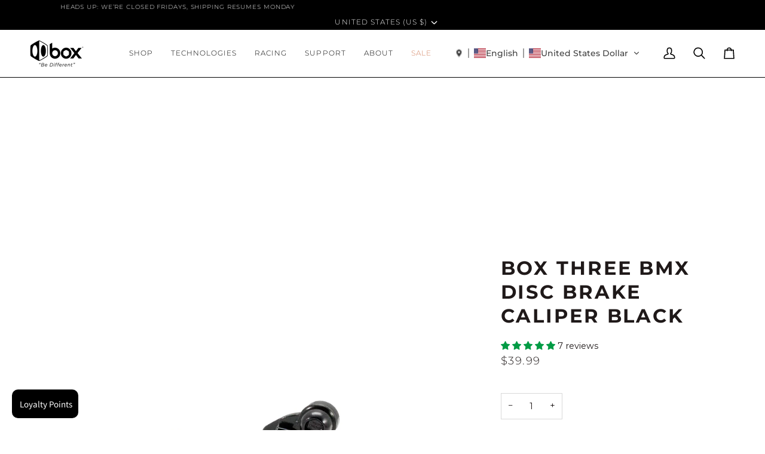

--- FILE ---
content_type: text/html; charset=UTF-8
request_url: https://www.stilyoapps.com/reconvert/reconvert_script_tags.php?shop=boxcomponents.myshopify.com&store_client_id=ZjZhZWI2MDU3ZTE1YTZmZmZhZDUwNzlmNDJmZjdiZWIuMjU3ODhhYTc4YzRhOWYwMjNmNDQwZTA0ODU1NzViYzM%3D
body_size: 0
content:
{"result":"success","security_token":"$2y$10$z8PCz9.u4cbx\/76biOF\/WuYUazXoP8HD1kPUfhQAH0rfIdo6HNo6C"}

--- FILE ---
content_type: text/html; charset=UTF-8
request_url: https://www.stilyoapps.com/reconvert/reconvert_script_tags.php?shop=boxcomponents.myshopify.com&store_client_id=ZjZhZWI2MDU3ZTE1YTZmZmZhZDUwNzlmNDJmZjdiZWIuMjU3ODhhYTc4YzRhOWYwMjNmNDQwZTA0ODU1NzViYzM%3D
body_size: 0
content:
{"result":"success","security_token":"$2y$10$vlBFbYEVkYS721lF6pWRN.hz7fo3YHRuIPjttL\/lzJ3oo\/jMjOE\/C"}

--- FILE ---
content_type: image/svg+xml
request_url: https://app.gelacy.app/flags/mc.svg
body_size: -193
content:
<svg xmlns="http://www.w3.org/2000/svg" width="1000" height="800"><path fill="#FFF" d="M0 0h1000v800H0z"/><path fill="#CE1126" d="M0 0h1000v400H0z"/></svg>

--- FILE ---
content_type: text/javascript; charset=utf-8
request_url: https://boxcomponents.com/products/box-three-bmx-disc-brake-caliper-black.js
body_size: 1117
content:
{"id":5803328602279,"title":"Box Three BMX disc brake caliper black","handle":"box-three-bmx-disc-brake-caliper-black","description":"\u003cp\u003eThe Box Three BMX Disc Brake Caliper is here! With a post-style mounting interface made of carbon steel, this disc brake caliper is all you need to improve control. Weighing only 130 grams, this lightweight gadget will spring you smoothly through every turn. All you need to do is focus on the finish line.\u003c\/p\u003e","published_at":"2020-09-18T04:28:09-07:00","created_at":"2020-09-18T04:28:07-07:00","vendor":"Box®","type":"Braking","tags":["bmx","box three","braking"],"price":3999,"price_min":3999,"price_max":3999,"available":false,"price_varies":false,"compare_at_price":null,"compare_at_price_min":0,"compare_at_price_max":0,"compare_at_price_varies":false,"variants":[{"id":36666147373223,"title":"Default Title","option1":"Default Title","option2":null,"option3":null,"sku":"BX-BA3-19DBC-BK","requires_shipping":true,"taxable":true,"featured_image":null,"available":false,"name":"Box Three BMX disc brake caliper black","public_title":null,"options":["Default Title"],"price":3999,"weight":227,"compare_at_price":null,"inventory_management":"shopify","barcode":"616043831558","quantity_rule":{"min":1,"max":null,"increment":1},"quantity_price_breaks":[],"requires_selling_plan":false,"selling_plan_allocations":[]}],"images":["\/\/cdn.shopify.com\/s\/files\/1\/0300\/7227\/4989\/files\/BX-BA3-19DBC-BK_01Main_7c7b5204-d931-49fd-9e9f-df0787881157.png?v=1745278787","\/\/cdn.shopify.com\/s\/files\/1\/0300\/7227\/4989\/files\/BX-BA3-19DBC-BK_05_ccb86416-ba1c-43c4-8479-5a594a743b4b.png?v=1745278787","\/\/cdn.shopify.com\/s\/files\/1\/0300\/7227\/4989\/files\/BX-BA3-19DBC-BK_04_864cfa1a-d38c-496a-ab27-250771cac295.png?v=1745278787","\/\/cdn.shopify.com\/s\/files\/1\/0300\/7227\/4989\/files\/BX-BA3-19DBC-BK_03_9922f93c-a5f3-4b64-90cf-8be762cf6026.png?v=1745278787","\/\/cdn.shopify.com\/s\/files\/1\/0300\/7227\/4989\/files\/BX-BA3-19DBC-BK_02_3ffe7791-2fe2-43e0-9f8e-f5f7e01fafa4.png?v=1745278787"],"featured_image":"\/\/cdn.shopify.com\/s\/files\/1\/0300\/7227\/4989\/files\/BX-BA3-19DBC-BK_01Main_7c7b5204-d931-49fd-9e9f-df0787881157.png?v=1745278787","options":[{"name":"Title","position":1,"values":["Default Title"]}],"url":"\/products\/box-three-bmx-disc-brake-caliper-black","media":[{"alt":"Box Three BMX Disc Brake Caliper Black - boxcomponents","id":37211438743765,"position":1,"preview_image":{"aspect_ratio":1.0,"height":1200,"width":1200,"src":"https:\/\/cdn.shopify.com\/s\/files\/1\/0300\/7227\/4989\/files\/BX-BA3-19DBC-BK_01Main_7c7b5204-d931-49fd-9e9f-df0787881157.png?v=1745278787"},"aspect_ratio":1.0,"height":1200,"media_type":"image","src":"https:\/\/cdn.shopify.com\/s\/files\/1\/0300\/7227\/4989\/files\/BX-BA3-19DBC-BK_01Main_7c7b5204-d931-49fd-9e9f-df0787881157.png?v=1745278787","width":1200},{"alt":"Box Three BMX Disc Brake Caliper Black - boxcomponents","id":37211438776533,"position":2,"preview_image":{"aspect_ratio":1.0,"height":1200,"width":1200,"src":"https:\/\/cdn.shopify.com\/s\/files\/1\/0300\/7227\/4989\/files\/BX-BA3-19DBC-BK_05_ccb86416-ba1c-43c4-8479-5a594a743b4b.png?v=1745278787"},"aspect_ratio":1.0,"height":1200,"media_type":"image","src":"https:\/\/cdn.shopify.com\/s\/files\/1\/0300\/7227\/4989\/files\/BX-BA3-19DBC-BK_05_ccb86416-ba1c-43c4-8479-5a594a743b4b.png?v=1745278787","width":1200},{"alt":"Box Three BMX Disc Brake Caliper Black - boxcomponents","id":37211438809301,"position":3,"preview_image":{"aspect_ratio":1.0,"height":1200,"width":1200,"src":"https:\/\/cdn.shopify.com\/s\/files\/1\/0300\/7227\/4989\/files\/BX-BA3-19DBC-BK_04_864cfa1a-d38c-496a-ab27-250771cac295.png?v=1745278787"},"aspect_ratio":1.0,"height":1200,"media_type":"image","src":"https:\/\/cdn.shopify.com\/s\/files\/1\/0300\/7227\/4989\/files\/BX-BA3-19DBC-BK_04_864cfa1a-d38c-496a-ab27-250771cac295.png?v=1745278787","width":1200},{"alt":"Box Three BMX Disc Brake Caliper Black - boxcomponents","id":37211438842069,"position":4,"preview_image":{"aspect_ratio":1.0,"height":1200,"width":1200,"src":"https:\/\/cdn.shopify.com\/s\/files\/1\/0300\/7227\/4989\/files\/BX-BA3-19DBC-BK_03_9922f93c-a5f3-4b64-90cf-8be762cf6026.png?v=1745278787"},"aspect_ratio":1.0,"height":1200,"media_type":"image","src":"https:\/\/cdn.shopify.com\/s\/files\/1\/0300\/7227\/4989\/files\/BX-BA3-19DBC-BK_03_9922f93c-a5f3-4b64-90cf-8be762cf6026.png?v=1745278787","width":1200},{"alt":"Box Three BMX Disc Brake Caliper Black - boxcomponents","id":37211438874837,"position":5,"preview_image":{"aspect_ratio":1.0,"height":1200,"width":1200,"src":"https:\/\/cdn.shopify.com\/s\/files\/1\/0300\/7227\/4989\/files\/BX-BA3-19DBC-BK_02_3ffe7791-2fe2-43e0-9f8e-f5f7e01fafa4.png?v=1745278787"},"aspect_ratio":1.0,"height":1200,"media_type":"image","src":"https:\/\/cdn.shopify.com\/s\/files\/1\/0300\/7227\/4989\/files\/BX-BA3-19DBC-BK_02_3ffe7791-2fe2-43e0-9f8e-f5f7e01fafa4.png?v=1745278787","width":1200}],"requires_selling_plan":false,"selling_plan_groups":[]}

--- FILE ---
content_type: image/svg+xml
request_url: https://app.gelacy.app/flags/me.svg
body_size: 31378
content:
<svg xmlns="http://www.w3.org/2000/svg" xmlns:xlink="http://www.w3.org/1999/xlink" width="640" height="320"><path fill="#d3ae3b" d="M0 0h640v320H0z"/><path fill="#c40308" d="M16 16h608v288H16z"/><path fill="#B96B29" d="M389.64 157.4c1.874-.529 8.39-2.433 12.981-6.158 4.591-3.726 5.487-6.711 5.858-8.323.368-1.612.527-2.88-.66-1.955-1.187.923-4.749 3.725-7.176 5.073-2.429 1.347-4.672 1.982-5.991 2.353-1.319.368-2.375.606-1.107.104 1.265-.501 5.409-1.956 8.602-5.152 3.192-3.197 5.714-7.988 5.768-10.93.053-2.941-.157-2.732-1.103-1.996-.946.735-4.308 4.886-6.198 6.461-1.891 1.577-4.938 3.678-6.461 4.57-1.524.894-3.677 1.892-.683-.157 2.994-2.047 8.666-6.881 10.979-13.132 2.311-6.251 1.89-9.927 1.838-10.558-.052-.63-.578-1.891-1.103-.734-.525 1.154-4.309 8.719-7.354 11.975-3.048 3.257-2.312 2.627-2.995 3.152-.682.525-1.839 1.471-.366-.369 1.471-1.837 4.517-6.093 6.094-10.294 1.574-4.203 1.995-8.406 2.047-10.822.053-2.416-.997-5.777-1.471-6.774-.472-1-.945-1.734-1.104-.58-.156 1.156-2.573 8.615-3.887 12.239-1.313 3.625-3.938 7.723-4.465 8.511-.524.788-1.89 2.416-.42-.315 1.471-2.732 4.307-10.769 4.676-18.385.367-7.617-.683-11.819-1.734-13.92-1.05-2.102-1.96-2.847-1.96-2.847s.18 5.2-1.372 12.67c-1.553 7.471-3.819 11.415-3.819 11.415s-.954 1.076-.3-.717c.443-1.206 1.354-3.86 1.771-8.358.439-4.719.491-10.088-.887-14.659-1.5-4.978-4.104-7.523-4.104-7.523-.726 7.142-.582 16.344-3.199 23.803-.49-.438-1.138-1.248-1.396.401-.478 2.451-1.433 7.053-4.654 12.91-3.224 5.857-4.535 6.634-4.535 6.634s-.597-1.435-1.016-2.211c-.417-.777-.656-1.196-1.194-.12-.535 1.076-2.326 5.2-6.266 9.742-3.938 4.542-6.146 6.753-6.026 10.159.12 3.407 1.909 5.141 4.296 6.694 2.388 1.555 2.807 2.39 2.447 4.243-.358 1.854-2.507 2.51-4.355 2.57-1.852.06-4.179-.12-5.014.358-.836.479-.895 1.673-1.731 2.509-.834.838-1.192 1.314-1.969 1.436-.273.042-.495.067-.667.086-.172-8.985 3.31-12.991 3.31-12.991l-9.731-11.433c-.503.247-1.005.478-1.509.696a2.723 2.723 0 00-.285-.432c-1.295-1.654-1.719-3.056-1.719-5.176.484.048 1.455.398 2.337.221.882-.176.22-1.061-.044-1.901-.265-.842-.53-3.76-.354-4.866.177-1.106.264-1.549.264-1.549s1.413 1.549 2.294 1.549c.884 0 .794-.884.927-1.858.199-1.467.889-3.319 2.028-4.335 0 0 1.543 1.063 3.309 1.063 1.763 0 4.144-.487 6.04-2.3 1.897-1.813 1.853-2.256 1.853-2.256s3.527 1.238 6.218 1.372c2.69.132 5.557-.311 6.924-3.141 1.367-2.831-.398-5.44-.705-5.883-.31-.443-1.191-.797-1.191 0s.045 2.919-1.588 3.981c-1.632 1.061-2.91 1.016-4.454.53-1.543-.486-3.704-1.106-6.174-.752-2.215.317-2.515.492-2.553.525.115-.118 2.126-2.18 4.096-2.781 2.029-.619 3.221.221 3.882 1.017s1.234 2.08 1.764.221c.529-1.857.221-3.98-.661-5.352-.883-1.371-2.778-2.256-4.763-2.034-1.985.221-2.689.53-2.689.53s-1.016-2.874-3.573-3.405c-3.12-.648-6.562.525-9.261 2.034 0 0-2.117.488-4.277-.132-1.415-.406-2.83-1.267-3.639-1.811.246-.827.73-2.354.73-2.354s.618-.188 1.264-.431c.646-.242.512-.458.593-.996.08-.538-1.214-1.475-1.214-1.475s-.187-1.617 1.94-2.726c2.126-1.109 1.895-.924 1.895-.924s1.247.231 1.756-.139c.508-.37.508-.601.508-.601s.942-.309 1.288-.877c.345-.567.409-1.387.156-2.049-.25-.663-.567-.789-.219-1.105.345-.315.66-1.072.691-1.608.032-.538.032-.662.032-.662s.723-.254.69-1.357c-.032-1.105-.629-1.547-.976-1.642-.345-.094-.564-.094-.564-.094s-.063-.663-.629-1.545c-.568-.884-.944-1.262-.944-1.262s.408-.313.188-1.039c-.22-.726-.724-1.167-1.227-1.327-.503-.157-1.037 0-1.037 0s-1.667-1.009-2.453-1.419c-.787-.41-.976-.504-.976-.504s-.031-.694-.314-1.073-.944-.537-1.29-.537-.723.19-.723.19-2.832-.727-3.995-.916c-1.164-.189-1.228-.284-1.228-.284s-2.515-1.199-3.489-1.388c-.976-.189-1.258-.283-1.258-.283s1.018-1.232 1.08-2.651c.064-1.42-.879-2.759-1.885-3.358-.568-.337-.873-.393-1.058-.509l-.021-.977 1.89.19.156-3.042-1.84.233.282-1.831-3.856-.044.282 1.83-1.855-.127.157 2.998 1.951-.252-.189 1.134s-.714.121-1.319.567c-1.006.6-1.857 1.768-1.794 3.188.062 1.419.911 2.682.911 2.682s-.251.063-1.226.251c-.975.189-3.492 1.388-3.492 1.388s-.063.094-1.227.284c-1.163.189-3.994.916-3.994.916s-.377-.19-.724-.19c-.346 0-1.006.158-1.289.537-.283.378-.314 1.073-.314 1.073s-.189.095-.976.504c-.787.41-2.453 1.419-2.453 1.419s-.536-.157-1.039 0c-.503.159-1.006.601-1.226 1.327s.188 1.039.188 1.039-.378.378-.944 1.262c-.565.882-.628 1.545-.628 1.545s-.221 0-.566.094c-.346.095-.944.537-.975 1.642-.032 1.103.692 1.357.692 1.357s0 .125.031.662c.032.537.347 1.293.692 1.608.346.316.032.442-.22 1.105-.251.662-.189 1.482.157 2.049.346.568 1.287.877 1.287.877s0 .231.508.601 1.756.139 1.756.139-.23-.185 1.895.924 1.94 2.726 1.94 2.726-1.294.938-1.213 1.475c.081.538-.054.754.592.996.646.243 1.265.431 1.265.431s.483 1.526.729 2.354c-.809.544-2.223 1.405-3.637 1.811-2.161.62-4.279.132-4.279.132-2.697-1.509-6.139-2.682-9.26-2.034-2.558.531-3.573 3.405-3.573 3.405s-.705-.309-2.689-.53c-1.984-.222-3.881.663-4.764 2.034-.882 1.372-1.19 3.495-.661 5.352.529 1.859 1.103.575 1.764-.221.662-.796 1.853-1.636 3.881-1.017 1.97.601 3.981 2.663 4.096 2.781-.039-.033-.337-.208-2.553-.525-2.469-.354-4.63.266-6.173.752s-2.822.531-4.454-.53c-1.632-1.063-1.588-3.185-1.588-3.981s-.882-.443-1.19 0-2.073 3.053-.706 5.883 4.233 3.273 6.923 3.141c2.69-.134 6.218-1.372 6.218-1.372s-.043.443 1.853 2.256c1.896 1.813 4.277 2.3 6.042 2.3s3.307-1.063 3.307-1.063c1.139 1.017 1.831 2.869 2.029 4.335.132.974.045 1.858.927 1.858.881 0 2.293-1.549 2.293-1.549s.088.443.264 1.549c.176 1.106-.088 4.024-.353 4.866-.264.84-.926 1.725-.043 1.901.882.177 1.852-.173 2.337-.221 0 2.12-.425 3.522-1.72 5.176a2.937 2.937 0 00-.272.407 35.92 35.92 0 01-1.446-.671l-9.731 11.433s3.498 4.025 3.309 13.059v-.063a12.957 12.957 0 01-.708-.09c-.777-.121-1.134-.598-1.97-1.436-.835-.836-.895-2.03-1.73-2.509s-3.163-.299-5.013-.358c-1.851-.061-3.998-.717-4.357-2.57-.357-1.854.061-2.688 2.447-4.243 2.387-1.554 4.177-3.287 4.297-6.694.119-3.406-2.088-5.618-6.027-10.159-3.939-4.542-5.729-8.666-6.266-9.742s-.776-.657-1.194.12c-.418.776-1.014 2.211-1.014 2.211s-1.313-.777-4.535-6.634c-3.223-5.857-4.178-10.458-4.655-12.91-.259-1.649-.908-.838-1.396-.401-2.62-7.459-2.475-16.662-3.2-23.803 0 0-2.604 2.545-4.104 7.523-1.377 4.57-1.325 9.94-.886 14.659.417 4.498 1.327 7.153 1.769 8.358.656 1.793-.298.717-.298.717s-2.268-3.944-3.819-11.415c-1.552-7.47-1.373-12.67-1.373-12.67s-.909.745-1.96 2.847c-1.05 2.101-2.1 6.303-1.733 13.92.368 7.617 3.205 15.653 4.676 18.385 1.471 2.731.105 1.103-.421.315-.525-.788-3.151-4.885-4.465-8.511-1.313-3.624-3.729-11.083-3.887-12.239-.158-1.155-.63-.42-1.104.58-.473.998-1.523 4.359-1.471 6.774.053 2.416.473 6.619 2.049 10.822 1.576 4.202 4.622 8.457 6.093 10.294 1.471 1.84.315.894-.368.369s.053.104-2.994-3.152-6.829-10.821-7.354-11.975c-.526-1.157-1.051.104-1.104.734-.052.631-.473 4.307 1.839 10.558 2.311 6.251 7.984 11.085 10.979 13.132 2.994 2.049.84 1.051-.683.157-1.523-.892-4.57-2.993-6.461-4.57-1.891-1.575-5.253-5.726-6.198-6.461-.946-.736-1.155-.946-1.103 1.996s2.575 7.732 5.768 10.93c3.192 3.196 7.334 4.651 8.602 5.152 1.267.502.211.264-1.109-.104-1.318-.37-3.561-1.006-5.989-2.353-2.428-1.349-5.989-4.15-7.177-5.073-1.188-.925-1.029.343-.66 1.955.37 1.612 1.267 4.598 5.857 8.323 4.591 3.726 11.108 5.629 12.981 6.158 1.874.527.554.527.554.527s-.739-.104-4.538-.952c-3.799-.845-9.552-3.856-11.109-4.834-1.557-.979-1.793-1.348-1.583.713.212 2.06 2.402 6.474 5.911 8.535s9.842 3.119 11.478 3.197c1.636.08 1.214.317.475.369-.739.053-2.56.053-5.541-.289-2.444-.282-6.074-1.469-7.305-1.889a22.23 22.23 0 01-.323-1.35c-.145-.785-.551-.669-.813-.493-.262.172-.407.318-1.276.755-.872.438-.901-.086-.93-.348-.029-.264-.203-1.399-.232-1.979-.029-.584-.349-.613-.754-.438-.407.176-2.352.99-3.077 1.312-.726.319-.058.901.319 1.599.377.701.958 1.719.958 1.719s-1.829.495-2.41.641c-.58.146-.406.554-.261.962.146.406 1.045 2.445 1.277 3.027s.755.233.755.233l1.828-1.077.638 2.444c-.031.039-.845.194-1.77.843-.924.648-.693 1.483.416 1.808 1.108.324 2.403.881 3.835 3.476 1.432 2.597 1.802 7.276 2.68 14.647.878 7.367 5.591 11.122 6.238 11.586s.277.834.277.834-.647.929-.369 2.365c.277 1.435 1.524 2.271 2.171 2.502.646.23.462.88.462.88s-.324 1.575 0 4.45c.323 2.873 2.68 6.117 3.327 6.674.646.555.693.834.601 1.066-.092.231-.509.047-1.294.648-.786.603-1.664 1.437-2.217 2.456-.555 1.021-.37 1.623-.186 3.014.185 1.391 2.218 2.642 2.218 2.642s-.37.093-.461 1.112c-.092 1.02.646 2.178 1.571 2.919.924.742 2.68 1.113 2.68 1.113s.139.88.231 1.482c.092.604 1.248 1.204 1.987 1.622.739.417 2.171.186 2.772-.093.6-.277 1.016.047 1.385.648.371.604.232 2.92.232 3.848 0 .927-.555 1.9-.232 2.364.324.463 1.202.138 2.08-.371.878-.511 1.109-.139 1.895.371.786.509 2.033.974 2.357.927.323-.047.185-.881.185-1.576s.125-2.268.448-2.5c.153-.11 1.513-.211 2.555-.652.485-.204 1.109-.416 1.155-.88.046-.463-.647-.463-2.171-1.251-1.525-.787-1.802-1.253-2.772-1.901-.971-.648-.508-.88-.508-1.158 0-.276.461-.602.646-.973s.092-1.204.092-1.204.786-.788 1.155-1.206c.37-.416.832-1.067 1.34-1.483s1.293-2.409 1.802-3.059c.508-.648 1.664-1.344 2.356-2.225.693-.881 2.542-2.317 3.605-3.013 1.063-.695 3.927-2.04 3.927-2.04s-.046 1.715.693 2.549c.739.836 1.709-.647 4.99-2.966 3.281-2.317 5.776-3.151 5.776-3.151s.693 1.065 1.57 2.178c.878 1.113 1.664-.047 5.684-5.607 3.171-4.388 7.348-8.399 8.97-9.898.299.133.595.266.89.402-.076.214-.16.456-.244.721-.369 1.152-.967 1.89-1.75 3.5-.783 1.611-1.979 1.979-3.361 4.145-1.381 2.164-1.565 3.636-1.704 5.847-.138 2.21 1.105 2.671 1.105 2.671s-2.026 1.979-2.625 3.453c-.598 1.473-.921 4.467-.921 4.467s-.323.137-1.059 1.657c-.737 1.521-2.073 1.749-4.006 3.684-1.935 1.934-4.098 2.763-5.111 3.359-1.013.601-.737 1.198-.46 1.981.275.782 1.657 1.565 3.269 2.164 1.612.598 2.164.368 3.27.322 1.105-.045.23.829-.23 1.288-.46.462-1.059 2.072-.967 3.868.092 1.797 1.428 1.381 3.086 1.105 1.657-.275 3.591-1.105 3.591-1.105l-.184.508c-.184.506-.276.873-.276 2.303 0 1.427.23 2.117.645 2.484.415.369 1.244-.413 1.842-.597.599-.187 1.612-.783 3.085-1.105 1.473-.323 2.025-.967 2.025-.967s-.368.459-.46 1.473c-.093 1.014-.046 2.532.185 3.408.229.873.874 1.933 1.887 2.854 1.013.922 1.243.507 1.979-.644.737-1.152 2.256-2.626 2.256-2.626s.092.369 1.105 3.638c1.013 3.27 4.328 5.986 4.328 5.986s3.315-2.717 4.328-5.986c1.013-3.269 1.104-3.638 1.104-3.638s1.521 1.474 2.257 2.626c.737 1.15.968 1.565 1.98.644 1.013-.921 1.657-1.98 1.888-2.854.23-.876.276-2.395.186-3.408-.094-1.014-.462-1.473-.462-1.473s.553.644 2.026.967c1.473.322 2.486.919 3.084 1.105.599.184 1.429.966 1.843.597.414-.367.645-1.058.645-2.484 0-1.43-.092-1.797-.276-2.303l-.185-.508s1.935.83 3.592 1.105 2.992.691 3.086-1.105c.091-1.796-.508-3.406-.968-3.868-.461-.459-1.335-1.333-.23-1.288 1.104.046 1.657.275 3.269-.322 1.611-.599 2.993-1.382 3.27-2.164.276-.783.553-1.381-.46-1.981-1.013-.597-3.178-1.426-5.111-3.359-1.933-1.935-3.27-2.163-4.007-3.684-.735-1.521-1.057-1.657-1.057-1.657s-.324-2.994-.922-4.467c-.599-1.475-2.625-3.453-2.625-3.453s1.244-.461 1.105-2.671c-.138-2.211-.321-3.683-1.703-5.847-1.382-2.165-2.58-2.533-3.363-4.145-.782-1.61-1.381-2.348-1.749-3.5a21.097 21.097 0 00-.235-.696 95.13 95.13 0 011.188-.521c1.611 1.485 5.806 5.51 8.987 9.911 4.021 5.563 4.807 6.722 5.685 5.608.877-1.111 1.57-2.177 1.57-2.177s2.495.833 5.776 3.15c3.28 2.318 4.251 3.801 4.989 2.967.391-.439.478-1.168.525-1.727 0 0 1.885.551 4.044 1.307a69.7 69.7 0 013.801 1.477c2.842 1.203 3.15 1.822 5.411 3.608s5.48 1.614 8.529.686c3.047-.926 11.167-3.605 14.42-5.014 3.254-1.411 5.584-2.646 5.927-3.3.342-.652.718-2.474.718-3.125 0-.653-.718-1.614-.959-1.787-.238-.173-.135-.688-.068-1.099.068-.413-.136-1.649-.649-2.2-.514-.55-.445-.754-.377-2.337.145-3.351-2.247-7.576-5.636-8.921 0 0-.091-.39-.366-.62-.272-.229-.73-.435-.73-.435s.067-1.927.045-2.341c-.022-.413.16-.365.391-.252.228.114.593.574 1.142.712.549.137.892-.254 1.007-.872.113-.619.571-1.858.777-2.478.207-.618-.047-.711-.298-.779-.251-.07-1.074-.16-1.464-.254-.388-.091-.388-.114-.297-.32.093-.205.229-.526.731-1.308.504-.78.047-.803-.435-.962-.48-.161-2.651-.826-3.246-.919-.596-.092-.733.413-.733.665 0 .254.023 1.354.046 1.767s-.365.298-.594.184a8.447 8.447 0 01-1.166-.758c-.412-.32-.709-.022-.87.437-.16.458-.662 2.341-.822 2.891-.16.551-.115.986.114 1.077.229.093 1.303 0 1.944 0 .639 0 .273.368.273.368s-.686 1.124-.915 1.559c-.228.437-.617.506-1.143.506s-1.408-.007-1.408-.007-3.514.132-6.101 2.056c-2.586 1.923-3.315 3.514-3.713 4.441-.398.93-.861.729-1.261 1.062-.397.332-1.524 1.526-1.524 2.256 0 .729.265 1.126-.861 1.855-1.129.73-2.057 3.913-.531 5.571 1.525 1.656 2.122 3.313 2.587 4.11.462.796 0 1.127-.399 1.127-.397 0-1.228-.676-1.922-1.194-.694-.517-4.197-3.253-5.702-4.375-1.507-1.124-.398-.995-.398-.995s.383.035 1.262-.335c.877-.371 1.017-.833.137-1.112-.877-.277-2.587-1.251-3.048-1.715-.463-.463-.693-.973.185-1.437.877-.463 2.818-1.715 1.294-2.132-1.526-.419-3.328-.741-4.807-1.159-1.479-.417-1.618-.834-1.618-.834l.972-1.391s.785-1.111-.139-1.251-3.142-.417-5.175-1.299c-4.061-1.759-6.605-4.742-7.548-8.383l.067-.088c.759 1.501 2.525 4.306 5.188 4.393 3.64.12 4.057-1.017 3.222-2.212s-1.79-2.271-2.028-2.629c-.24-.359-.3-.838.655.06s2.773 3.944 8.264 3.586c5.489-.358 5.462-1.435 5.462-1.733 0-1.054-1.118-1.221-1.777-1.882-.344-.345-.553-.846.555-.423s3.824.924 7.52.131c1.458-.311 5.324-1.999 5.698-3.962 0 0-2.454-.134-4.168-.873-1.716-.741-2.745-1.347-.924-.977 1.821.369 5.357 1.108 8.47.053 1.819-.618 4.17-2.09 4.169-4.783 0 0-3.377-.713-4.617-1.163-1.24-.449-1.636-.792-1.636-.792s4.826 1.531 9.208-.688c4.38-2.219 4.564-5.257 4.564-5.971s-.105-.926-.105-.926-3.984.979-6.965.952c-2.982-.026-3.906-.291-3.906-.291s8.339-.238 12.533-2.801c4.195-2.563 4.434-7.611 4.434-7.611s-4.751 1.691-7.731 2.036c-2.981.342-4.803.342-5.541.289-.739-.052-1.16-.289.475-.369 1.638-.078 7.968-1.137 11.478-3.197 3.51-2.062 5.699-6.476 5.911-8.535.211-2.061-.026-1.691-1.584-.713-1.557.978-7.308 3.989-11.107 4.834-3.799.848-4.538.952-4.538.952s-1.46-.07.42-.59zm-150.1 9.58c-.406.233-1.683.96-1.683.96s-.668-1.368-.842-1.775c-.174-.408-.087-.583.144-.583.233 0 .93-.203 1.481-.261.079-.009.151-.021.215-.036.184.525.426 1.094.744 1.665-.02.02-.04.03-.06.04zm51.18 29.97c-1.017 1.902-3.789 3.895-5.822 4.775s-4.251 1.159-5.175 1.297c-.924.139-.139 1.252-.139 1.252l.97 1.392s-.138.416-1.617.834c-1.479.416-3.28.74-4.805 1.158-1.525.416.416 1.668 1.293 2.133.878.462.647.973.185 1.436-.462.464-2.171 1.437-3.049 1.715s-.74.743.138 1.113c.878.369 3.281.833 3.281.833s-.046.093-1.524 1.206c-1.479 1.112-4.067 1.854-5.776 1.946a76.73 76.73 0 01-7.841.046c-3.427-.156-3.821-.235-3.821-.235s-.118-1.144-.355-2.838c-.236-1.693-1.26-4.097-2.048-5.199-.789-1.104-2.442-3.31-2.442-3.31s.039-.473.157-1.024.039-1.143-.361-2.184c-.401-1.042-2.403-2.563-2.403-2.563s-.081-1.121-.081-2.163c0-1.041-.72-5.126-1.362-7.048-.64-1.922-3.764-6.968-5.206-9.371-1.442-2.402-2.298-5.964-2.734-8.729-.436-2.766-.261-3.668-.116-4.396.064-.319.2-.609.328-.867a8.591 8.591 0 002.318 2.082c4.195 2.563 12.533 2.801 12.533 2.801s-.924.265-3.905.291c-2.981.026-6.965-.952-6.965-.952s-.106.212-.106.926.186 3.752 4.565 5.971c4.379 2.22 9.208.688 9.208.688s-.396.343-1.636.792c-1.24.45-4.617 1.163-4.617 1.163 0 2.693 2.351 4.165 4.168 4.783 3.114 1.056 6.649.316 8.471-.053 1.82-.37.792.235-.924.977-1.714.739-4.168.873-4.168.873.376 1.963 4.242 3.651 5.699 3.962 3.694.793 6.411.292 7.52-.131s.897.078.554.423c-.659.661-1.777.828-1.777 1.882 0 .299-.028 1.375 5.462 1.733s7.308-2.688 8.263-3.586c.955-.897.895-.419.656-.06-.238.357-1.193 1.434-2.028 2.629-.836 1.195-.418 2.332 3.222 2.212 2.681-.088 4.455-2.932 5.204-4.424l.05.069.147.196c-.34.88-.93 2.32-1.58 3.54zM335 78.19c-.496-.945-.759-1.39-.759-1.39s2.068.97 3.299 2.361c1.23 1.393 1.203 2.127 1.387 2.811.184.683 0 1.942-.183 3.124-.184 1.181-.184 1.891.053 2.311.235.42.445.63.445.63s-.918.236-1.781.578c-.864.342-1.989.656-2.617.131-.629-.525-.785-.893-.392-1.234.392-.342 1.857-.762 2.041-3.282.18-2.521-.99-5.094-1.49-6.04zm-11.28 6.857c.472-1.197.666-2.34.305-4.792-.303-2.061-.703-3.826-.805-6.047 0 0 1.528.335 3.723 2.341 2.193 2.006 2.695 4.068 2.695 5.072 0 1.002-.529 2.229-.612 3.205-.083.975.277 1.839.277 1.839s-.806.333-1.527.834c-.722.502-1.222.809-2.333.753-1.112-.056-1.779-.557-2.418-.892s-1.054-.39-1.054-.39 1.27-.724 1.74-1.923zm-10.7-8.498c2.195-2.005 3.722-2.341 3.722-2.341-.101 2.221-.501 3.986-.806 6.047-.36 2.452-.166 3.595.306 4.792.473 1.199 1.75 1.923 1.75 1.923s-.416.056-1.056.39c-.638.334-1.305.836-2.417.892-1.111.055-1.611-.251-2.333-.753-.723-.501-1.528-.834-1.528-.834s.361-.864.277-1.839c-.083-.975-.61-2.202-.61-3.205.01-1.004.51-3.066 2.7-5.072zm-7.91 12.197c-.629.525-1.754.211-2.619-.131-.864-.342-1.78-.578-1.78-.578s.209-.209.445-.63c.236-.419.236-1.129.052-2.311-.183-1.182-.367-2.441-.183-3.124.183-.684.157-1.418 1.387-2.811 1.231-1.391 3.299-2.361 3.299-2.361s-.262.445-.759 1.39c-.498.946-1.676 3.519-1.492 6.041.184 2.52 1.65 2.939 2.042 3.282.39.34.23.708-.4 1.233zm29.24 21.078c-2.162 1.195-3.396.929-3.308 1.813.089.885 2.027 1.549 2.027 1.549s-1.984 2.123-3.528 3.097c-1.542.973-3.353 1.592-3.353 1.592s-.616.089-.264 1.062c.354.973.971 1.636 1.455 1.902.485.265.751.354.751.354s-2.69 2.875-3.881 3.804c-1.191.929-1.853 1.238-2.822 1.637-.971.398-.484 1.99-.265 2.699.22.706 1.058 1.68 1.544 1.813.483.133.661.486.044 1.46-.462.726-2.001 2.657-2.735 3.722l-.045.023c-.729-1.058-2.289-3.014-2.753-3.745-.617-.974-.441-1.327.044-1.46s1.324-1.106 1.544-1.813c.219-.709.705-2.301-.267-2.699-.969-.399-1.631-.708-2.821-1.637-1.191-.929-3.881-3.804-3.881-3.804s.265-.089.75-.354c.486-.266 1.103-.929 1.456-1.902.352-.973-.265-1.062-.265-1.062s-1.808-.619-3.352-1.592c-1.542-.974-3.528-3.097-3.528-3.097s1.94-.664 2.029-1.549c.088-.885-1.147-.619-3.308-1.813s-2.867-2.698-2.867-2.698 2.514-.841 3.749-3.362c.437-.893.542-1.708.496-2.39l.095.032c4.014 1.307 8.706 1.83 12.9 1.83 4.187 0 8.877-.526 12.883-1.83l.095-.032c-.047.682.058 1.497.495 2.39 1.235 2.521 3.75 3.362 3.75 3.362s-.7 1.51-2.86 2.71z"/><path fill="#D4AF3A" d="M347.47 158.5c0-6.785 3.122-11.076 3.122-11.076l-8.493-9.73c-8.089 3.127-15.5 3.317-22.098-.04-6.598 3.357-14.009 3.167-22.096.04l-8.496 9.73s3.123 4.291 3.123 11.076c0 6.786-1.312 11.82-2.079 15.103-.766 3.283-1.422 9.411.329 13.79 1.75 4.376 3.611 8.207 11.162 11.381s11.491 4.814 14.117 7.004c2.627 2.187 3.94 3.938 3.94 3.938s1.313-1.752 3.94-3.938c2.625-2.189 6.565-3.83 14.117-7.004 7.55-3.174 9.411-7.005 11.162-11.381 1.75-4.379 1.094-10.507.328-13.79-.76-3.28-2.07-8.31-2.07-15.1z"/><path fill="#B96B29" d="M344.8 161.3c-1.065-6.481 2.671-12.189 2.671-12.189l-7.271-8.501c-5.602 3.147-13.398 2.724-20.174-.393-6.774 3.116-14.573 3.54-20.173.393l-7.271 8.501s3.736 5.708 2.669 12.189c-1.067 6.48-3.363 16.736-2.789 20.919.574 4.184 3.528 9.024 6.563 11.567s7.547 4.677 10.745 5.825c3.2 1.148 6.318 3.363 7.795 4.512 1.476 1.148 2.46 2.134 2.46 2.134s.985-.985 2.462-2.134 4.594-3.363 7.792-4.512c3.2-1.148 7.713-3.282 10.747-5.825 3.036-2.543 5.989-7.384 6.563-11.567.57-4.2-1.73-14.45-2.8-20.93z"/><path fill="#1D5E91" d="M344.1 162.07c-1.053-6.998 2.104-12.635 2.104-12.635l-6.563-7.308c-5.547 2.849-12.289 2.113-19.634-.434-7.344 2.547-14.085 3.282-19.633.434l-6.564 7.308s3.159 5.637 2.106 12.635-2.663 14.924-2.354 19.57c.021.319.055.644.101.972h5.978s.346-.403 1.012-.687c.664-.287.854-.478.854-.478s.127-1.207.855-1.461c.728-.255 1.045-.255 1.33-.255s.507-.063.855-.413c.349-.349 1.297-1.206 1.709-2.413s.666-1.684.666-2.478c0-.793.285-2.063.285-2.063s-.159-.381-.76-.158c-.602.222-.697-.381-.759-.985-.064-.604-.032-1.841.316-2.413s.475-.763.475-.763l-.254-.951s-3.799.761-4.463-2.192c-.665-2.953-.792-4.384-.887-4.699-.095-.319-.19-.479-.697-.445-.507.031-1.583-.317-2.343-1.843-.76-1.524-.823-2.159-.602-2.762.222-.604.634-.381.76-.191.126.191 1.14 1.652 1.552 1.238.411-.413.19-.413-.38-1.556s-.38-1.523-.317-2.097c.063-.571-.189-1.334-.189-1.651 0-.316.348-.571.696-.413.349.159.665.413.823.604.158.19.222.478.539.287s.126-1.24.126-1.588c0-.35.412-.604.919-.318.506.286.759.825.759 1.206 0 .382.032.731.222.731s.412-.572.443-.954c.031-.379.253-.952.602-.475.349.475.475 1.176.349 1.905-.127.729.126.35-.127 1.62-.252 1.271-.379 1.842-.348 2.795.032.952.063 1.492.538 2.668.475 1.175.854 2.539 1.741 2.571.887.031 1.14.031 1.14.031s.981-1.905 1.742-2.35c.76-.444 1.836-.509 2.596-.604.76-.096 1.076-.318 1.076-.509s-.253-.253-1.171-.381c-.917-.126-1.677-.35-1.708-1.048-.032-.698.157-1.302-.444-1.333-.601-.032-2.089-.511-2.627-1.493-.538-.985-.412-1.208-.348-1.746.063-.54.759-1.621 1.203-.604s.729 1.143 1.108 1.365c.38.224.886.287.634-.413-.254-.698-.412-1.142-.349-1.649.063-.51.412-.73.824-.826.411-.096 1.646-.478 2.279-.604.632-.126.665-.189.665-.189s.063-.445.886-.699a5.958 5.958 0 011.963-.285c.601 0 1.044.095 1.836-.287.792-.38 1.424-.443 1.931-.412.506.032.887.223 1.267.476.38.255.253.604.253.953 0 .35.063.54.601.54.54 0 1.015 0 1.521.19.508.191 1.204.476.76 1.016-.442.541-.473 1.144-.76 1.112-.283-.032-.252.286-.38.477-.126.189-.221.349.097.54.314.19.347.381.791.793.442.413 1.107.858.442 1.525-.663.666-1.835 1.207-1.835 1.207s-.666.316.094.763c.76.443 1.109 1.365 1.394 1.523.284.159.57.413.76.508.189.096.158.73.158.73s-.411.287-.981.509c-.57.223-1.172.477-1.709.477-.539 0-.824 0-.602.508.221.507.602 1.049.696 1.333.095.286.222.795.222.795s.885.189 1.678.189c.791 0 1.14.032 2.881-.158 1.741-.189 2.249-.254 3.927-.064 1.679.19 1.93.128 2.374.286.443.159.886.383.886.383s2.375-.033 3.673-.318c1.298-.286 1.616-1.113 1.427-1.556-.19-.445-.16-1.111-2.439-1.43-2.278-.319-3.197-.191-5.003-.541-1.804-.349-4.623-1.27-5.128-3.524-.508-2.255 1.329-3.207 2.248-3.651.918-.446 2.912-1.144 3.831-1.524.917-.382 2.597-.762 4.369-.509 1.772.255 2.785.73 3.482.318.696-.413 1.267-.096 1.14.539-.125.635-.823 1.938-2.818 2.541-1.994.604-4.399.667-5.698.318-1.299-.351-2.279-.858-3.071-.573-.791.286-1.678 1.271-.824 2.445.857 1.177 5.226 1.525 6.396 1.651 1.172.129 5.509-.19 6.744 1.969 1.234 2.161.252 4.573-1.203 5.114-1.456.539-2.691.89-3.799 1.048l-1.108.158s.506 1.144.506 1.621c0 .476-.063 1.365.476 1.713.538.351 1.299.604 2.217.509.918-.094 2.026.54 2.09 1.366.062.825.316 1.968.41 3.62.096 1.651 0 3.017 0 3.017s-.063.636-.284 1.238c-.222.604-1.362 2.943-1.362 2.943h6.375c.046-.328.08-.652.102-.972.26-4.71-1.35-12.63-2.4-19.63z"/><path fill="#6D8C3E" d="M294.42 185.72c1.25 3.571 3.826 7.187 7.748 9.549 5.45 3.282 7.804 2.849 12.944 6.193 5.141 3.344 4.831 3.902 4.893 3.902s-.248-.559 4.894-3.902c5.14-3.345 7.493-2.911 12.943-6.193 3.923-2.362 6.498-5.978 7.747-9.549h-51.158z"/><path fill="#D4AF3A" d="M298.88 158.13c.585.615 1.017.802 1.91.71.894-.095 1.109.555 1.263 1.263.154.709.154 2.372.801 3.912.646 1.54 2.803 1.633 2.803 1.633.06-.743.319-1.742.647-2.557.058-.146.338-.833-.432-.833s-.739-.308-1.201-1.047c-.461-.739-1.355-2.71-1.57-3.974-.215-1.263.185-3.142.4-3.819.216-.678.247-1.14 0-1.263-.247-.124-.739 0-.739 0s.185.585-.032.677c-.215.094-.4-.308-.553-.738-.155-.432-.339-.37-.647-.34-.308.031-.308.309-.092.617.215.307.092.861.092.861s-.678-.492-.955-.616c-.277-.122-.924.124-.986.494-.061.368.247 1.323.832 1.816.585.494.585 1.51.4 1.973-.184.461-1.047.399-1.232.185a.525.525 0 00-.801 0c-.25.28-.5.44.09 1.05zM298.54 156.5s-.339-.276-.462-.43c-.123-.156-.37-.495-.37-.495s-.062.154-.062.524.4.771.4.771l.49-.37zM299.83 152.22c.278-.123.493-.186.278-.493-.216-.308-.401-.647-.617-.709-.216-.061-.4-.03-.4-.03s.246.555.307.894c.06.34.16.46.43.34zM301.44 150.92c-.031.277.031.401.277.277.247-.124.339-.462.215-.709-.123-.246-.4-.43-.4-.43l-.185-.125c-.02 0 .11.71.08.98zM303.74 151.29c.03-.308-.093-.646-.093-.646s0 .369-.154.586c-.154.215-.123.154.031.339.15.19.18.03.21-.28zM307.36 166.95c.453 1.05 1.604-.595 2.65-1.925 1.045-1.329 1.011-.313.871.77-.139 1.085.279 2.24.698 2.975.418.732.767.313.94-.212.175-.522.314-1.607.663-2.132s.697-.07.732.384.592 1.47 1.115 2.063c.522.596.767-.209.941-.943s.383-1.854.523-2.31c.139-.454.627-.069.627-.069s.35.35 1.047 1.014c.695.666.766-.385.836-.907.069-.526-.105-1.68.104-1.856.209-.174.801.246 1.709.702.906.453.872-.421.768-.911-.106-.488-.627-1.608-1.36-2.237-.732-.63-.836-1.364-.592-1.68.243-.313 1.115-.035 1.672-.104.559-.07.838-.139 1.256-.208.418-.071.418-.491.418-.491s-.313-.524-.906-1.048c-.594-.526-.94-.944-1.673-1.12-.733-.175-1.743 0-1.743 0l-.105-.21c-.104-.209-.313-.209-.453 0-.14.21-.488.49-.768.734-.278.245-.453.385-.627.279-.175-.104.139-.35.139-.35s.384-.278.733-.979c.348-.7.453-1.365.174-1.679-.279-.316-1.046 0-1.464 0-.419 0-.663.069-.697-.14-.036-.21.418-.104.941-.176.524-.069.837-.699 1.011-1.224s.314-.455.628-.14c.313.315.594.245.662.034.068-.21.349-.733.697-1.259.349-.524.558-1.258.174-1.747-.384-.49-1.325-.422-1.708-.104-.383.313-.627.628-.731 1.397-.105.77-.314.349-.314.104s-.314-.63-.175-.944c.14-.313 0-.665 0-.665s-.069-.663-.802-.804-1.569.035-2.301.21-.593.806-.593.806-.558.033-1.151.104c-.592.069-1.29.313-1.848.453-.557.141-.767.21-.767.489 0 .281.105.736.105.736s.453 0 .697.139c.244.141.104.385-.175.49-.278.106-.383.14-.383.489 0 .351.14.421.418.421s.872 0 1.569.313c.698.314.872.943.802 1.293-.07.351-1.047.805-1.535.805s-.627.106-.627.42c0 .315.593.281.593.281s.592.034 1.743.173c1.151.141 1.325.386 1.849.84.522.455.139.56-.105.699-.244.141-.628.455-1.011.596-.384.139-.628.42-.977.488-.349.07-1.221.036-2.824.666-1.604.629-2.162 2.729-2.162 2.729s.209-.071.941-.457c.732-.384 1.639-.804 2.476-1.328.836-.523.836.246.418.979-.418.734.384.594.628.385.244-.211.558-.42 1.359-.84.803-.419.523.245.523.245s-.244.489-.313 1.645c-.07 1.154 1.15.069 1.708-.665s.802 0 .383.84c-.418.84-1.22 1.503-1.673 1.503-.454 0-.802-.489-.837-.769s.14-1.12-.139-1.329c-.28-.209-1.082.035-1.674.384-.593.35-.733.071-.872-.244-.14-.315.209-.42.07-.629-.14-.211-.453 0-.698.104-.244.104-.802.42-1.882.979-1.082.559-1.011.873-1.011 1.678s.2.99.65 2.04z"/><path fill="#D4AF3A" d="M317.82 149.44c.227-.144.639-.309.639-.309s.515-.123.988-.186c.473-.062.391-.33.287-.555-.102-.229-.287-.31-.903-.31-.619 0-1.011.31-1.36.452-.351.145-.762.248-.762.248s.083.103.309.433c.22.35.57.39.79.24zM320.34 151.94c.247 0 .515-.145.515-.145s.451-.227.865-.37c.411-.145.576-.207.822-.701.247-.494-.268-.494-.987-.678-.721-.188-1.071.06-1.152.328-.084.268-.063.576-.351 1.092-.29.51.04.47.29.47zM320.11 152.57c-.699 0-1.481 1.05-1.77 1.235s-.124.37-.124.37.206.433.287.844c.084.413.104 1.113.104 1.113s.103.042.514.042c.413 0 .659-.207 1.051-.495s.7-.392 1.256-.495c.557-.102.823-.205 1.44-.534.619-.329-.329-.906-.987-1.441-.66-.51-1.07-.62-1.77-.62zM310.8 154.99c.554-.062.801-.338.801-.646s-.28-.647-.986-.585c-1.735.154-3.417-.468-3.727-2.187 0 0-.585 1.076.493 2.279 1.09 1.2 2.87 1.2 3.43 1.14zM304.89 182.31a.755.755 0 00.306.305h2.658c.453-.127.456-.544.478-.832.026-.343.289-1.317.657-3.084.368-1.765.999-3.028 1.261-3.74s-.263-.948-.447-1.397c-.184-.447-.473-1.237-.552-1.632-.079-.396-.709-.343-1.051-.317s-.395.58-.447 1.107c-.052.525-.289 2.081-.551 3.425-.263 1.344-1.787 3.136-2.207 3.53-.421.396-.762.554-1.051.554s-.919 0-1.235.185c-.314.185-.629.686-.656 1.079-.026.396.605.607.605.607s.499-.29.683-.527c.184-.237.604-.29 1.024-.368.42-.079.473.078.315.288-.16.2-.11.25.21.81zM300.82 182.17c-.201.071-.348.271-.439.437h1.737a.934.934 0 00-.168-.437c-.21-.26-.77-.13-1.13 0z"/><path fill="#D4AF3A" d="M303.18 182.12c-.212.115-.468.303-.598.489h1.87c.066-.174.087-.407-.142-.594-.42-.35-.84-.06-1.13.1zM319.4 181.35c-.204 0-.385.182-.679.385-.293.204-.383.521-.428.771a.171.171 0 00.011.108h.794a.145.145 0 00.053-.108c0-.228.09-.432.43-.726.35-.3.03-.43-.17-.43zM320.96 182.21c0-.248-.091-.475-.271-.452s-.474.34-.722.521a1.578 1.578 0 00-.317.336h1.174c.07-.14.14-.29.14-.41z"/><path fill="#D4AF3A" d="M328.18 173.58c.563-.408.474-.521.495-.951.022-.431.022-.566-.203-.724-.226-.16-1.06-.521-1.85-.521s-2.281.181-2.845.565c-.565.386-.836 1.767-.836 2.49s.113.838.316.838.542-.521.542-.521.744.974 1.196 1.654c.452.679.248.95.047 1.47-.204.521-.948 1.902-1.535 2.197-.589.295-1.04.021-1.739-.09-.699-.114-1.084.09-1.49.497s-.021.726.226.726c.249 0 .587-.023.858.316.188.235.061.772-.034 1.082h3.459c.59-.262.997-1.072 1.156-1.514.182-.497.926-1.153 1.288-1.492.36-.341.406-.567.406-1.314s-.203-1.177-.476-1.697c-.271-.521-.474-1.269-.384-1.698.06-.46.81-.93 1.37-1.34z"/><path fill="#D4AF3A" d="M322.49 164.95c.346.562.174.669-.323.776a5.694 5.694 0 01-1.811.13c-.775-.065-.755.043-.775.432-.021.388-.088 1.208-.54 1.811-.453.604-1.014.367-1.359.13s-.539-.174-.668.258-.367.734-.733 1.38c-.367.647-.604.669-.863.604s-.496-.453-.755-.475-.669-.538-1.057-1.165c-.388-.624-.582.064-.84.605-.26.538-.517.928-1.014.861-.496-.063-1.056-.991-1.336-1.552-.281-.562-.453-1.1-.884-1.079-.431.022-1.143.928-1.618 1.164-.475.238-.604.152-.819-.149-.215-.302-.496.108-.776.819-.28.712.022 1.314.41 1.509.388.194 1.164-.367 1.682-.712.517-.344.754-.258 1.294-.258.539 0 .496.885.733 2.177.237 1.294.992 1.467.992 1.467s.259.216.841-.775c.582-.992.646-1.963 1.208-1.963.56 0 .604.129 1.164.905.561.776 1.035 1.358 1.358.776.323-.583.604-1.445.971-1.746.366-.303.711-.389.323.172-.389.561-.561 1.164.237.928s3.838-1.467 5.067-1.703c0 0 1.444-.237 3.105-.323 1.66-.088 2.069-.195 2.717-.195.646 0 .668-.065.712-.496.042-.432-.302-.345-1.51-.345-1.207 0-2.049.151-2.89.281-.841.129-1.228.107-1.079-.108.152-.216.389-.367 1.36-.517.969-.151 2.954-.26 3.989-.281 1.034-.021.711.302.624.992-.087.689.087 1.704.152 2.351.063.646.085.841.646 1.746s2.5 1.467 3.062 1.769c.561.302.475 0 .453-.54-.022-.538.431-.517.927-.237.495.282 1.315.519 1.897.67.582.149.668.258.668.56s.065.971.131 1.597c.063.625.042.818-.217 1.207s-1.358 1.508-1.358 1.508-.496 0-1.553.261c-1.057.259-1.381.755-1.488 1.186s.195.561.238.733c.023.095.014.328.001.518h.244c.089-.151.215-.349.379-.562.368-.474 1.296-.582 1.898-.302.396.185.401.599.359.863h2.415c.326-.629 1.099-2.133 1.302-2.589.258-.581.409-.948.431-1.746s.107-3.881-.043-4.054c-.151-.173.043-.69 0-1.553-.044-.862 0-1.51-1.596-1.66-1.597-.151-2.092-.818-2.631-1.359-.541-.538-.41-1.789-.84-3.298-.432-1.509-1.488-1.747-3.364-2.114-1.877-.365-3.257-.409-4.658-.279s-3.147.324-4.118.236c-.95-.12-.8.16-.45.72z"/><path fill="#D4AF3A" d="M331.55 182.27a1.183 1.183 0 00-.346.342h1.63a.636.636 0 00-.16-.472c-.24-.3-.72-.13-1.12.13zM334.47 182.16a1.481 1.481 0 00-.541.452h1.653a.644.644 0 00-.009-.191c-.05-.26-.55-.54-1.1-.26zM293.75 183.19c.092.512.212 1.031.361 1.553h51.785c.149-.521.27-1.041.36-1.553H293.75zM328.65 158.45c1.636 1.089 6.83 1.147 9.269 1.636 2.439.487 2.269 2.353 1.521 3.328-.746.977-4.177 1.094-4.792 1.176.332.23.832.947.832.947s.374-.027 1.406-.115c1.032-.085 2.841-.343 4.075-1.377 1.234-1.032 1.147-2.696.058-3.815-1.091-1.12-2.899-1.234-4.736-1.435-1.836-.201-3.271-.345-5.337-.689-2.065-.344-3.07-1.176-3.07-2.382 0-1.205 1.12-1.836 1.923-2.066.803-.229 2.094-.572 3.242-.144 1.148.431 2.497.487 4.764.202 2.268-.288 2.784-1.866 2.784-1.866s-.288.144-1.435.172c-1.148.028-1.981-.487-4.074-.518-2.097-.028-2.843.72-3.818 1.063-.976.345-3.586.604-4.361 2.296-.77 1.7.12 2.5 1.76 3.59z"/><ellipse rx=".977" ry=".962" cy="150.64" cx="315.04" fill="#B96B29"/><path fill="#B96B29" d="M336.02 152.28c-1.293-.114-2.986.229-2.986.229s.315.259.746.23c.43-.029 1.206-.058 2.468.171 1.263.231 2.181-.373 2.181-.373s-1.12-.14-2.41-.26z"/><path fill="#1D5E91" d="M323.74 176.38c-.316-.498-.407-.452-.77-.135-.361.316-.725-.771-.77-1.449-.045-.677.271-2.759.271-2.759s-1.765.362-2.714.678c-.949.317-1.854.408-2.623.59s-1.176.36-1.583.271c-.407-.09-1.267-.136-1.945-.136s-.632.136-1.312.814c-.678.677-.859 1.039-1.402 2.307-.543 1.265-.724 2.441-.904 3.979-.119 1.007-.314 1.702-.436 2.064h8.108c.097-.26.223-.587.333-.829.212-.468.658-.765.977-.914s.596-.149.743-.508c.148-.362.553-.66.978-.851s1.168-.085 1.849.106c.679.19.913-.276 1.103-.531.191-.255.277-.616.639-1.082.361-.469.09-.894.09-.894s-.33-.22-.65-.72zM336.75 176.6c-.105-.468-.063-.53-.34-.596-.276-.064-.743-.148-1.146-.317-.403-.17-.361.913-.361.913s-.957.104-2.039-.021c-1.083-.128-2.357-1.104-2.804-1.424-.445-.318-.935-1.04-.935-1.04s-.34.318-.68.51-.531.871-.594 1.551c-.064.68.786 1.507.849 2.187.064.681-.743 2.04-1.147 2.592-.275.379-.632 1.186-.829 1.657h3.914c.082-.201.216-.455.42-.658.402-.404 1.084-.489 1.084-.489s0-.17.148-.53c.147-.361.552-.786 1.528-1.169.978-.382 2.146-.446 2.146-.446s.466-.382.807-.913c.34-.53.09-1.33-.02-1.8z"/><g><path fill="#D4AF3A" d="M304.15 219.77c.729.243 2.091-.291 2.772-1.118.68-.827.924-2.093 1.41-2.821.486-.73.839-1.271.839-1.271s-.104 1.202-.749 2.813c-.615 1.536-.722 3.637-.576 4.537.292 1.799 1.459 2.091 2.14 1.847.517-.184 1.3-.981 2.019-2.177.227-.379.386-.903.608-1.324.462-.875.875-2.309 1.079-2.269.45.088.162 1.101-.008 1.782-.341 1.361-1.021 3.356-1.07 4.572s.098 3.404 1.313 3.502c1.216.097 1.848-.974 2.528-3.454.681-2.479.828-3.259 1.119-3.259.292 0 .292 1.702.292 2.432 0 .251.01.942.109 1.637.189 1.329.577 2.925.961 3.276.583.535 1.07.437 1.07.437s.485.099 1.07-.437c.583-.535 1.069-4.184 1.069-4.913s0-2.432.291-2.432c.294 0 .438.779 1.119 3.259.682 2.48 1.313 3.551 2.529 3.454 1.216-.098 1.363-2.286 1.314-3.502s-.729-3.211-1.071-4.572c-.341-1.362.146-1.265 1.071.486.288.547.587 1.217.88 1.685.648 1.031 1.278 1.649 1.746 1.816.68.244 1.848-.048 2.14-1.847.292-1.801-1.07-6.956-1.07-6.956l.584.876c.486.729.729 1.994 1.411 2.821.68.827 2.043 1.361 2.772 1.118s.827-1.606.291-4.038c-.535-2.432-2.724-3.793-4.28-5.739-1.432-1.788-2.535-4.936-2.701-5.429-1.959.97-3.677 2.071-5.229 3.692-3.219 3.358-3.918 4.197-3.918 4.197s-.7-.839-3.918-4.197c-1.563-1.631-3.291-2.734-5.265-3.709-.182.415-1.52 3.421-2.966 5.23-.719.899-1.71 1.578-2.414 2.441-.818 1.003-1.316 2.206-1.604 3.513-.52 2.42-.42 3.78.31 4.03z"/><path fill="#D4AF3A" d="M304.06 228.01c.942-.829 1.427-1.286 1.427-1.286s.685-.57.514.515c-.172 1.084-.543 3.311-.314 4.28.228.971.342 1.798 1.541 1.084 1.199-.713 1.484-1.142 2.055-1.74.57-.6 1.17-.855 1.027.086-.144.941-.571 2.368-.371 4.28.2 1.911 1.142 2.196 2.368.57a21.509 21.509 0 002.34-3.909c.371-.799 1.113-1.483 1.113 0 0 3.192.732 7.835 4.251 9.074 3.521-1.239 4.253-5.882 4.253-9.074 0-1.483.74-.799 1.11 0 .372.8 1.113 2.283 2.341 3.909 1.227 1.626 2.169 1.341 2.368-.57.199-1.912-.229-3.339-.371-4.28s.457-.686 1.028-.086c.57.599.854 1.027 2.054 1.74 1.199.714 1.313-.113 1.541-1.084.228-.97-.143-3.196-.313-4.28-.172-1.085.513-.515.513-.515s.485.457 1.428 1.286c.94.827 2.233.877 2.233.877s.605-3.351-.791-5.352-1.909-2.652-1.909-2.652-.79-.046-1.395-.278c-.604-.233-1.192-.67-1.192-.67v1.854s1.711 1.626 2.111 2.111c.398.483 1.198 1.312.029.513-1.17-.799-2.141-1.598-2.141-1.598s-.229 1.684-.714 2.112c-.484.427-1.17.483-1.454.37l-.285-.115-.086.658s1.055 1.969 1.197 2.768c.144.799-.086.712-.57-.315-.485-1.025-1.426-2.339-1.854-3.052s-1.056-1.199-.999-.285c.058.913-.313 2.567-.628 3.166-.313.6-.513.799-.513.799s.655 2.313.741 2.74c.087.428.028.913-.342.37-.371-.542-1.428-2.824-1.428-2.824s-1.398-.057-1.797-.457-1.027-1.938-1.027-1.938-.572 1.964-1.046 2.595c-.473.63-1.575 1.259-1.575 1.259s-.079 3.416-.156 4.02c-.08.604-.105.866-.361.866-.255 0-.282-.263-.361-.866-.077-.604-.156-4.02-.156-4.02s-1.104-.629-1.577-1.259c-.472-.631-1.045-2.595-1.045-2.595s-.627 1.538-1.027 1.938c-.399.4-1.797.457-1.797.457s-1.056 2.282-1.427 2.824c-.371.543-.428.058-.342-.37s.742-2.74.742-2.74-.2-.199-.514-.799c-.314-.599-.685-2.253-.627-3.166.056-.914-.572-.428-1 .285s-1.369 2.026-1.854 3.052c-.485 1.027-.713 1.114-.57.315s1.198-2.768 1.198-2.768l-.085-.658-.285.115c-.286.113-.97.057-1.456-.37-.485-.429-.713-2.112-.713-2.112s-.97.799-2.14 1.598c-1.17.799-.371-.029.029-.513.399-.485 2.11-2.111 2.11-2.111v-1.854s-.586.437-1.191.67c-.605.232-1.396.278-1.396.278s-.512.651-1.908 2.652c-1.396 2.001-.791 5.352-.791 5.352s1.3-.04 2.24-.86zM321.23 250.32c-.902-1.055-1.203-1.58-1.203-1.58s-.301.525-1.202 1.58c-.904 1.053-3.01 2.708-3.01 2.708s.188 2.784 1.204 4.287c.856 1.27 1.675 2.43 3.008 3.311 1.333-.881 2.153-2.041 3.009-3.311 1.017-1.503 1.204-4.287 1.204-4.287s-2.11-1.66-3.01-2.71z"/><path fill="#B96B29" d="M319.57 253.73c.083.646.028 2.279.421 2.279s.336-1.634.421-2.279c.083-.646.111-2.195.111-2.195h-1.067c.01-.01.04 1.54.12 2.19z"/><path fill="#D4AF3A" d="M319.98 100.87c-3.766.064-8.184-.456-10.615-1.361l-2.592.571c4.007 1.509 7.355 2.094 13.207 2.153 5.853-.059 9.2-.644 13.206-2.153l-2.593-.571c-2.43.901-6.85 1.421-10.62 1.361zM333.68 97.727c-.299-.249-2.013-1.471-2.46-1.694-.447-.225-.099-.822-.024-1.071.074-.25 2.012-.798 3.081-1.072 1.067-.274.894-.499.894-.499s-.622-.723-4.498-1.146c-3.874-.423-10.68-.324-10.68-.324s-6.807-.1-10.683.324c-3.875.423-4.496 1.146-4.496 1.146s-.174.225.895.499c1.068.274 3.005.822 3.08 1.072.075.249.423.847-.024 1.071-.447.223-2.162 1.445-2.459 1.694-.298.25-.323.648.149.673.472.024.48.017 1.813-.25 3.988-.793 7.742-1.015 11.727-1.07 3.983.055 7.736.277 11.726 1.07 1.332.266 1.34.274 1.813.25.47-.025.45-.423.15-.673z"/><path fill="#D4AF3A" d="M329.27 99.373c-2.659-.315-4.347-.659-9.27-.615-4.922.043-6.609.3-9.27.615 1.675.672 4.384 1.01 9.27 1.01 4.89 0 7.6-.34 9.27-1.007zM319.18 62.889l2.03-.164-.19-1.774 2.18.303.09-1.751-2.29.211.4-1.891-2.52-.023.44 1.914-2.22-.211v1.751l2.2-.256zM323.61 65.76h-2.726v-2.325a4.018 4.018 0 00-.805-.079 3.97 3.97 0 00-.712.063v2.342h-2.82a3.049 3.049 0 00-.12 1.331h7.301c.018-.131.026-.263.026-.396-.01-.326-.07-.64-.16-.936z"/><path fill="#1D5E91" d="M320.08 70.032c1.621 0 2.997-.954 3.485-2.276h-6.972c.49 1.323 1.87 2.276 3.49 2.276zM321.58 63.648v1.598h1.808c-.37-.706-1.01-1.275-1.81-1.598zM318.57 63.648c-.791.323-1.434.892-1.809 1.598h1.809v-1.598z"/><path fill="#B96B29" d="M322.17 93.312c-.688-.325-2.188-.966-2.188-.966s-1.426.703-2.201 1.092c-.775.388-.675.275-.913.84s.024.765.362.915c.338.151 2.79 1.406 2.79 1.406s2.426-1.129 3.013-1.406c.589-.275.478-.551.314-.979-.16-.425-.49-.575-1.17-.902z"/><path fill="#D4AF3A" d="M317.64 94.027l2.4 1.222 2.37-1.222-2.43-1.138zM319.98 84.648s-.202.847-.473 1.206c-.271.36-.476.681-.398 1.119.078.437.578.729.871.729.292 0 .793-.292.87-.729.079-.438-.126-.759-.397-1.119-.26-.359-.47-1.206-.47-1.206z"/><circle cy="88.56" cx="320" r=".451" fill="#D4AF3A"/><path fill="#D4AF3A" d="M318.39 86.24s.78-.866 1.068-1.415c.289-.548.524-1.039.524-1.039s.234.491.523 1.039c.289.548 1.068 1.415 1.068 1.415s1.097-.578 1.731-2.684c.636-2.107-.146-4.329-.434-6.724s-.52-6.521-.52-6.521c-.831.476-1.616.678-2.37.691-.754-.014-1.54-.216-2.371-.691 0 0-.23 4.126-.519 6.521-.289 2.396-1.068 4.617-.433 6.724.64 2.106 1.73 2.684 1.73 2.684z"/><ellipse rx="1.894" ry="1.828" cy="81.506" cx="319.98" fill="#B96B29"/><ellipse rx="1.822" ry="1.759" cy="77.22" cx="319.98" fill="#B96B29"/><ellipse rx="1.738" ry="1.677" cy="73.121" cx="319.98" fill="#B96B29"/><ellipse rx="1.004" ry=".968" cy="81.178" cx="319.98" fill="#D4AF3A"/><ellipse rx=".966" ry=".931" cy="76.905" cx="319.98" fill="#D4AF3A"/><ellipse rx=".847" ry=".817" cy="72.82" cx="319.98" fill="#D4AF3A"/><path fill="#b96b29" d="M319.93 224.04c.117.024.14-.277.163-.835.022-.556.094-1.9.231-2.688.139-.789-.209-.742-.418-.695-.208.046-.323.648-.323.997 0 .347.092 2.341.092 2.758s.139.44.255.463z"/></g><g id="a"><path fill="#d4af3a" d="M300.28 239.41c.841-.534 1.571-1.126 3.478-2.392 1.907-1.267 2.608-2.673 2.608-2.673h-.673c-.365 0-.673-.507-.701-1.013-.029-.507 0-1.547.14-2.757.14-1.209-.196-2.194-.196-2.194s-.813.758-2.047 1.406c-1.234.647-1.74.337-1.74.337l-.309-1.236s-.532 1.126-1.29 2.446c-.758 1.322-2.805 2.786-4.263 3.882-1.459 1.098-3.058 2.252-4.264 2.674-1.206.421-.504.985-.504.985s1.206 1.208 4.319 1.771 4.601-.702 5.442-1.236z"/><path fill="#d4af3a" d="M311.17 238.2c-1.112-.117-1.777-.537-1.992-1.745-.141-.787.057-3.798.057-3.798s-.365.309-.786.817c-.421.505-1.375.618-1.375.618s-.14.422-.561 1.096c-.421.677-.954 1.493-2.02 2.167-1.065.676-2.299 1.464-3.113 2.139-.814.676-1.767 1.464-2.833 2.054-1.066.591-2.02 1.548-2.385 3.122-.364 1.575-.083 2.082 1.15 1.998 1.234-.085 1.375.028 3.366-.479 1.992-.506 4.824-2.728 6.899-4.05 2.079-1.323 3.593-3.939 3.593-3.939z"/><path fill="#d4af3a" d="M316.69 240.02s-.842-1.067-1.15-2.279c-.309-1.209-.897-3.6-.897-3.6s-.281.76-.954 2.192c-.674 1.436-1.823 1.774-1.823 1.774s-.057.618-1.01 1.828c-.954 1.209-2.355 2.334-3.787 3.18-1.431.842-3.282 1.998-4.292 3.432-1.009 1.435-1.094 2.925-.616 3.572.477.646 1.149-.085 2.103-.563s3.675-.9 7.433-2.926c3.758-2.025 4.993-6.61 4.993-6.61z"/><path fill="#d4af3a" d="M318.32 248.44c1.038-1.547 1.207-5.315 1.207-5.315s-.364-.253-.87-.677c-.504-.422-1.486-1.912-1.486-1.912s-.617 1.293-1.29 2.503c-.673 1.211-1.011 1.632-2.413 2.926-1.402 1.295-3.31 2.561-4.124 3.939-.813 1.378-.364 4.135.169 5.063.533.93 1.29.618 2.075-.14.786-.759 1.038-.956 2.412-2.138s3.283-2.702 4.32-4.249z"/><path fill="#b96b29" d="M305.98 216.89c.552-1.128 1.176-2.496 1.68-3.19.503-.697.863-1.489.863-1.489s-1.344 1.224-1.872 2.088a9.388 9.388 0 00-1.104 2.64c-.238.935-.119 1.078.433-.049zM311.31 217.85c.216-.745.337-1.24.337-1.24s.217-.72.097-.768c-.12-.049-.673.447-1.057 1.67-.385 1.225-.96 2.999-.84 3.071.119.073 1.247-1.989 1.463-2.733zM315.51 221.23c.24-.527.24-.551.24-.551s.432-1.392.432-1.68c0-.287-.144-.623-.503.096-.361.721-.384 1.415-.457 1.728-.071.312-.479 1.392-.36 1.488.12.096.408-.551.648-1.081zM302.47 234.03l-.562-.338s-.336.451-.813.957c-.477.505-1.011.703-1.375 1.182-.364.478-.926 1.069-1.795 1.519s-1.206.591-1.037.732c.168.141.757-.197.757-.197s.252-.029 1.29-.647 1.29-.956 1.963-1.547 1.572-1.661 1.572-1.661zM307.02 239.41c.393-.422.813-.704.589-.93-.225-.224-.505-.196-.87.113-.364.31-1.402 1.293-1.879 1.716-.477.422-.869.676-1.346 1.041-.477.366-1.515.928-2.019 1.209-.505.282-.028.312-.028.312s.393-.199.813-.34c.42-.14 1.626-.675 1.626-.675s.477-.225 1.122-.675c.645-.449 1.599-1.35 1.992-1.771zM312.26 243.04c.336-.674-.028-.479-.589-.252-.561.225-1.823 1.604-2.552 2.109s-1.347.703-1.963 1.014c-.617.309-.617.477-.588.618.027.141.279.141.532.028.253-.112 1.122-.619 1.122-.619s.365-.111.702-.141c.337-.028.813-.396 1.571-1.041.755-.647 1.428-1.039 1.765-1.716zM314.7 247.85c-.926.563-2.524 1.828-2.945 2.673-.422.845-.702 1.435-.562 1.575.14.141.589-.141.786-.479.196-.337.617-.844.617-.844s1.598-1.574 2.187-1.94 1.543-1.406 1.768-2.025c.224-.62.056-.956.056-.956s-.982 1.433-1.907 1.996z"/><path fill="#c52126" d="M289.99 113.28c-.848-.498-3.128-1.473-5.556-1.679-2.426-.205-4.302.16-6.316.704-1.443.39-2.612.45-3.768.14-1.737-.463-3.084-2.031-3.542-3.952 0 0-1.602 2.054.036 4.283.787 1.072 1.812 1.742 2.856 1.953 3.399.685 6.733-1.39 9.564-1.571 2.719-.177 4.854 1.547 4.854 1.547s.643.534 1.549.007c.908-.53 1.171-.934.323-1.432z"/><path fill="#d4af3a" d="M280.2 211.66s-.334-.033-.802-.101c-.468-.067-1.471-.402-1.772-.537-.301-.133-.769-.167-1.07.168-.301.336-2.742 1.777-2.742 1.777h4.046c1.404 0 2.34-1.307 2.34-1.307z"/><path fill="#d4af3a" d="M291.59 210.97v-.404l-.539-1.161s-.629.395-1.242 1.029c-.789.819-1.638 1.97-2.017 2.456-.674.863-1.616 1.675-.808.296.808-1.378 1.077-1.972 1.723-2.891.647-.918 1.132-1.323 1.052-1.378-.081-.054-.594-.134-2.291-.35-1.696-.218-2.747-.865-3.528-1.325-.781-.459-2.182-1.215-2.182-1.215s-2.882 1.215-3.96 1.485-1.724.432-.674.946c1.051.513 1.939.675 2.451.998.511.326 2.101.838 3.071.838.969 0 2.612.026 1.966.702-.646.677-1.374 1.974-2.074 3.944-.7 1.974-.727 3.729-.727 4.594s.107 1.728.107 1.728 1.185-1.322 4.364-3.321c3.178-2 4.363-2.675 4.956-2.946.592-.269.89-.269.781-1.025-.106-.757-.429-2.621-.429-3z"/><path fill="#d4af3a" d="M303.73 201.31c-.192-.086-.39-.175-.59-.268a.698.698 0 00-.146.052c-.373.187-2.312 1.492-3.095 2.761-.783 1.267-1.566 1.38-.709 0 .858-1.382 1.492-2.164 2.163-2.761a15.6 15.6 0 01.677-.569c-1.56-.752-3.254-1.663-4.893-2.804-.212.423-.619 1.173-1.08 1.659-.671.708-2.163 1.306-2.163 1.306s1.193-1.231 1.604-2.164a9.612 9.612 0 00.521-1.621 21.093 21.093 0 01-3.21-3.065c-.199.807-.844 2.771-2.755 4.91-2.498 2.798-7.496 4.214-7.496 4.214s-1.752.187-.335.56 2.424 1.007 5.184.521c2.759-.483 2.945-.596 3.318-.706.373-.113 1.38-.038 0 .484-1.379.521-4.587 1.005-5.817.895-1.231-.111-2.909-.373-1.156.56s2.499 1.305 3.58 1.305c1.082 0 1.529.336 2.574.336 1.044 0 1.341-.187 2.088-.336.746-.148 1.23.111 1.23.41 0 .298-1.006 1.118-.969 3.17.037 2.051.186 3.394.372 3.988.188.599.635 1.567.933 2.128.298.559.411 1.117.708-.075.298-1.194.969-2.909 1.231-4.064.261-1.156.41-1.193.522-1.79.111-.597.746-1.044.447.037s-.634 2.461-.857 3.431c-.225.97-.746 2.759.148 1.342.895-1.416 4.251-5.183 4.81-5.854s1.007-1.306 1.417-1.864c.41-.56 1.566-1.306 2.126-2.126.506-.742 1.988-2.187 2.624-2.704-.949-.403-1.95-.825-3.006-1.298zM257.37 115.23c.089 2.055 2.364 5.987 3.658 8.087 1.294 2.101 1.65 2.947 1.428 3.082-.224.134-.759-.938-1.473-1.875-.714-.938-2.096-3.127-3.256-4.78s-2.855-5.584-3.078-5.942c-.223-.357-.313-.581-.892-.135-.58.447-1.695 4.781-.356 7.73 1.338 2.948 3.345 5.091 4.192 6.119.848 1.028 1.963 2.636 1.784 2.771-.178.133-.49-.269-1.516-1.341s-2.722-2.904-3.836-4.244c-.906-1.088-2.135-3.298-2.566-4.088-.162-.299-.371-.218-.527-.062-.367.369-.955 1.226-.699 3.569.357 3.262 2.052 5.138 3.568 6.791 1.517 1.653 3.034 3.037 2.811 3.261s-1.784-1.162-2.855-2.189c-1.07-1.027-3.703-3.573-4.282-4.289-.581-.714-1.427-.358-1.383 2.457s3.167 5.674 4.46 7.238c1.295 1.563 2.9 2.5 2.767 2.813-.134.313-1.428-.49-2.275-1.072-.847-.581-4.015-2.636-4.639-3.083-.624-.446-.937.402-.134 3.083.803 2.679 3.123 4.824 4.505 5.806 1.383.983 3.613 2.188 3.479 2.503-.133.312-1.07-.09-2.364-.716-1.293-.625-2.854-1.206-3.97-1.518-1.116-.313-1.115.49-1.115.49s-.224 2.278 1.427 4.11 3.524 2.547 5.308 2.858c1.784.313 2.052.403 2.007.672-.044.268-.223.312-.624.312s-2.052.179-3.569.179-2.319.356-2.319 1.027-.045 1.564 2.23 3.082c2.274 1.52 4.817 1.743 5.888 1.967 1.07.223 1.114.313.892.626-.223.312-.713.268-2.409.446-1.695.178-2.721.849-2.944 1.295-.223.447.134 1.788 1.518 2.725 1.382.939 3.166 1.252 5.843 1.073 2.677-.18 3.346-.224 3.435.224.09.446-.802.581-2.141.805-1.338.222-2.365.222-3.123.848-.759.626-.178 1.921 1.115 2.859s4.506.938 5.844.849 3.39-.581 3.524-.224-.981.895-2.363 1.385c-1.384.493-1.786.804-2.052 1.386-.269.58-.045 1.116 1.605 1.741 1.65.626 4.059.626 5.308.045 1.25-.58 1.918-.805 2.142-.58.222.225 0 .447-.268.76-.267.313-1.338 1.161-2.721 1.519s-1.517.358-2.008 1.474c-.49 1.117.758 2.012 3.256 2.102 2.499.088 5.844-.894 6.915-1.521 1.071-.626 1.472-.759 1.65-.535.178.223.134.357-.401.758-.536.404-2.231 1.609-3.078 1.833-.847.223-.937.848-.937 1.429 0 .58-.223 1.742 2.007 2.279 2.231.536 4.862.135 7.271-1.564.776-.546 1.227-.997 1.481-1.388-.195-2.281-.092-3.849.182-5.295a8.813 8.813 0 01-2.288-.555c-1.338-.535-1.873-1.786-2.186-2.457-.313-.67-.758-.67-1.294-.492-.536.181-1.071.403-1.829.359s-2.364-.447-3.524-1.833c-1.16-1.385-.938-2.724-.982-3.396-.045-.67-1.115-.178-1.65-.178-.536 0-2.097-.224-3.523-1.206-1.428-.983-1.428-2.323-1.562-2.86-.134-.535-.714-.892-1.16-1.072-.445-.178-1.16-.356-2.142-1.161-.981-.804-1.337-2.367-1.382-2.903-.044-.536-.625-.581-2.632-1.608s-1.829-3.172-1.739-4.02c.089-.85 1.025-1.563 1.025-1.878 0-.313-.669-.401-1.338-.804-.669-.401-2.364-1.072-2.408-3.573-.045-2.502 1.606-2.77 1.606-2.77s-.313-.135-.982-.536c-.669-.403-2.497-1.653-2.497-3.128 0-1.474.668-2.144 1.159-2.502.491-.357 1.829-.714 1.829-.714s-.848-.537-1.205-1.698c-.357-1.162-.491-2.59.356-3.618.848-1.028 2.275-1.028 3.034-1.028s1.427.402 1.695.18c.268-.224.312-.402.044-.983-.267-.58-.312-2.011-.089-2.501.224-.492.268-1.474 2.187-2.1 1.917-.625 3.924.67 4.549 1.028s.357-.493.357-1.117c0-.625-1.293-2.189-2.766-4.423-1.472-2.234-2.141-3.396-3.792-6.791s-2.722-7.773-2.944-8.89c-.223-1.117-.669-.582-.669-.582s-.446.18-1.472 2.77c-1.024 2.592-1.202 4.96-1.113 7.013z"/><path fill="#d4af3a" d="M291.02 160.92c-1.15-.058-2.643-.689-3.792-2.358-1.148-1.669-2.873-2.073-5.861-2.016-2.988.058-4.367-1.38-5.114-3.451-.747-2.073.115-4.433 3.16-5.929s4.425-3.165 4.539-5.753c.115-2.59-3.044-5.813-6.205-9.438s-5.631-8.748-5.631-8.748-.919 1.209-.919 2.417.459 2.474 0 2.819c-.46.346-.632-.517-2.47-1.323-1.839-.806-3.333-.92-4.482.403s0 3.625 1.034 4.719c1.035 1.093 1.896 1.9 1.609 2.303s-1.839-.633-2.356-.979-1.724-1.668-3.505-1.496-2.414.69-2.586 2.187c-.172 1.496 1.609 2.818 2.758 3.395 1.149.574 1.609 1.093 1.321 1.322-.287.231-.575 0-1.092-.171-.516-.173-1.953-.345-2.872 0-.92.345-2.414 1.61-1.035 3.165 1.379 1.554 4.252 2.129 4.827 2.243.574.115.862-.058.919.402.057.462-1.207.462-2.758.52s-2.011 1.553-1.781 2.704 2.815 2.416 4.251 2.647c1.438.23 1.954 0 2.069.402.116.402-.172.575-.977.806-.804.229-2.356.403-2.644 1.669-.287 1.266-.344 1.841.863 2.936 1.207 1.093 3.161.92 3.735.805.575-.114 1.265-.749 1.839-.172.574.574-.518 1.035-1.495 1.726-.977.692-.919 2.015.747 2.936 1.666.922 3.333.574 4.022.345s1.609-1.323 2.068-.633c.46.69-1.436.921-2.241 1.899-.804.977-.517 2.588 1.092 3.566 1.609.979 4.252.288 4.712-.114.459-.402 1.033-.574 1.378-.229.344.343-.172 1.264-.517 2.07-.344.806-.977 3.165 1.437 4.086 2.414.92 4.597-1.151 4.999-1.555.402-.402.804-.46 1.149-.287.344.174.173.518-.115.921-.287.402-.919 2.128.804 3.338 1.177.825 2.461.764 3.157.644.359-1.348.826-2.788 1.302-4.805h-.36c-.23 0-.276.345-.276.483s.069.253-.139.253c-.207 0-.23.115-.529.323-.299.207-.575.459-.737.345-.161-.115.622-.53.829-.783.208-.254.622-.645.645-.92.023-.277.161-.438.575-.783.129-.107.23-.235.31-.359.277-1.342.548-2.913.795-4.815a38.08 38.08 0 00.299-3.643l-.755-.039zM241.91 125.05c2.567 5.193 6.192 8.117 6.192 8.117s-.476-1.29-.687-2.177c-.209-.888-.046-1.892-.046-1.892s-.91-1.167-2.591-3.758-2.568-6.419-2.568-6.419 1.564 3.828 2.778 5.86c1.215 2.031 2.616 3.688 2.616 3.688s.489-1.796.84-1.89c.35-.093.607.187.91.583.304.397.562.36.562.36s-.415-.857-1.053-1.885c-.29-.467-.713-.971-1.012-1.443-.957-1.512-3.02-4.385-4.078-7.259-1.058-2.875-3.373-10.083-3.776-12.202-.402-2.117-.805-.958-1.208.606-.402 1.563-.956 3.781-.604 7.108s1.157 7.41 3.725 12.603zM245.23 139.07c.956.706 2.366 1.663 2.366 1.663s-.223-.521-.364-1.146-.201-1.912-.201-1.912-1.126-.988-1.91-1.672c-.784-.685-1.77-1.571-3.72-3.987-1.95-2.417-.382-.966 1.206.766s4.625 4.248 4.625 4.248 0-.04.02-.563c.021-.523.182-.906.463-1.268.282-.363.133-.414-1.579-1.724-1.711-1.311-6.142-6.302-7.954-9.278-1.813-2.975-3.776-7.008-3.776-7.008s-.956 5.95 2.669 12.504c3.624 6.553 7.199 8.671 8.155 9.377zM264.25 176.6c1.986-.77 1.442-2.729 1.442-2.761s-1.218.386-2.338.802c-1.122.419-3.877 1.22-4.966 1.251-1.088.032-1.088-.127-1.121-.288-.032-.159.833 0 2.402-.288 1.57-.289 4.325-1.733 4.805-2.053.48-.322.416-.387-.288-.451-.705-.063-1.313-.385-1.57-.608-.255-.225-.992.097-2.786.515-1.795.416-5.511 1.058-8.362 1.058s-5.509-.481-5.958-.578c-.449-.096-.929.161.449 2.472 1.377 2.309 6.215 3.561 9.578 3.528 3.363-.034 6.727-1.83 8.713-2.599zM255.31 171.83c3.47.029 4.764-1.002 4.764-1.002s0-.177-.47-.883c-.471-.706-.382-1.914-.382-1.914s-.824.147-2.265.354c-1.441.206-3.117.412-4.97.088s-1.058-.53.412-.354c1.471.177 4.293-.354 5.205-.677.911-.324.529-.618-.088-.826-.617-.204-2.293-1.266-2.293-1.266s-4.205.53-8.116.09c-3.911-.444-6.382-1.444-7.176-1.562s-.765.207-.765.207-.206.352 1.146 2.471c1.353 2.123 4 3.507 6.235 4.154 2.235.649 5.293 1.091 8.763 1.12zM254.42 163.7s-.147-.206-.353-.914c-.206-.707.382-1.236.382-1.236s-.794-.235-3.382-.56c-2.588-.324-2.734-.53-4.323-.884-1.588-.353-2.646-.824-2.617-1.001s.529.089 1.47.441c.94.354 4.911.766 6.587 1.002 1.676.235 2.617.413 2.911.235.294-.177 1.323-.442 1.323-.442s-.706-.204-1.588-.353a5.607 5.607 0 01-2.146-.854c-.471-.324-.618-.414-2.735-.647-2.118-.235-3.823-.914-7.617-2.298-3.792-1.385-6.646-3.033-7.41-3.651-.765-.618-.706-.176-.5.618.206.796.176 1.796 2.088 4.034 1.911 2.239 2.852 3.21 7.674 4.979 4.825 1.766 10.236 1.531 10.236 1.531zM240.16 151.95c4.264 3.004 9.261 4.107 10.321 4.24.238-.278-.258-1.276-.03-1.885.276-.729.736-.736 1.765-.795 1.029-.061.353-.266.118-.266s-.294-.029-2-.471c-1.706-.44-3.44-.707-5.792-1.591-2.353-.883-3.058-1.531-3-1.708.059-.176 1.088.561 3.265 1.385 2.176.824 4.705 1.148 6.087 1.444 1.382.292.176-.296-.471-.679-.647-.384-1.559-1.797-1.559-1.797s-1.529-.265-4.028-1.03c-2.5-.766-4.587-1.621-6.675-2.798-.717-.406-1.411-.929-2.159-1.466-1.431-1.026-2.869-2.075-3.428-2.48-.854-.618-.588-.118-.5.265s.676 2.151 2.028 4.094c1.353 1.944 1.794 2.533 6.058 5.538zM239.46 143.5c4.205 3.329 7.821 4.357 8.439 4.623.617.266.559-.088.441-.441-.118-.354-.207-1.501-.207-1.501s-1.5-.855-3.176-1.827c-1.676-.973-3.528-2.297-4.763-3.15-1.235-.854-.5-.795-.118-.473.382.324 2.088 1.326 3.793 2.386 1.706 1.061 4.293 2.592 4.293 2.592s.059-.559.412-.913 1.234-.264 1.234-.264-.441-.442-.706-.854c-.264-.414-1.647-.854-3.205-1.592-1.559-.735-4.353-2.796-6.411-4.534-2.058-1.737-6.058-6.096-6.322-6.45-.265-.354-.441-.294-.471.147-.029.441-.176.736.265 2.739.444 2.002 2.296 6.184 6.502 9.512zM254.34 112.03c.477.99.999 1.738 1.375 2.383.568.974.888 1.605.888 1.605s.114-.343.024-.928-.18-1.396-.022-2.363c.083-.518.195-1.034.167-1.494-.033-.523-.208-.975-.279-1.273-.135-.564-.741-3.016-1.034-4.748-.292-1.733-.606-4.208-.584-6.392.022-2.183.337-1.081.337-.022s.112 2.679.449 5.176c.337 2.498 1.393 6.301 1.393 6.301s.067-.585.382-1.418.832-1.777 1.236-2.813c.404-1.035.262-1.208.262-1.208s-1.476-7.066-1.864-10.406c-.389-3.339-1.01-12.116-1.01-12.116-2.16 2.173-3.766 7.892-4.052 13.301-.214 4.075.444 7.847.635 9.376.378 3.028.904 5.392 1.697 7.039zM249.55 123.18c.067-1.6.435-2.811 1.467-3.166 0 0-.913-1.601-1.711-3.883-.545-1.563-.996-3.567-1.225-5.105-.564-3.787-1.016-7.688.113-1.3 1.128 6.387 2.483 8.648 2.483 8.648l1.637 2.657c-.242-1.167-.28-1.987-.218-3.262s.225-3.002.613-4.369c0 0-1.976-3.956-3.217-8.706s-1.951-9.069-1.976-11.644c-.113-2.488-.169-3.449-.169-3.449s-2.031 1.526-2.708 9.27c-.678 7.745 1.355 15.151 2.37 17.978 1.016 2.825 2.541 6.331 2.541 6.331zM271.71 182.24s-.32-.224-1.281-.834c-.961-.608-.672-2.438-.672-2.438s-.256.192-.962.674c-.705.481-1.505 1.025-2.466 1.411s-1.442.642-2.05.834c-.609.193-.448-.063.064-.353.512-.288.673-.449 1.955-.962 1.28-.514 3.843-2.76 3.843-2.76s-.609-.064-1.666-.096-2.403-.577-2.403-.577-1.056.962-5.317 2.79c-4.261 1.83-7.881 2.31-7.881 2.31s.449 2.183 2.499 2.921c1.698.738 4.037 1.187 8.618.097 4.58-1.09 7.719-3.017 7.719-3.017zM277.32 186.61c.353-1.799-.673-3.05-.673-3.05s-.224.128-.864.706c-.641.578-1.571 1.669-3.364 2.566s-2.435.834-.705-.097 4.261-3.561 4.261-3.561l-.672-.257c-.674-.257-1.827.192-6.632 3.079-4.805 2.888-7.625 2.985-7.625 2.985s2.146 2.599 7.977 2.406c5.831-.19 7.945-2.982 8.297-4.777zM288.34 184.52s-.641.897-1.506 1.475-3.171.931-3.171.931-.096.257-.544.834c-.449.578-1.442 1.958-2.467 2.696-1.024.738-2.627 1.218-2.723 1.025s.929-.577 1.922-1.187c.993-.608 1.89-1.733 2.563-2.502.673-.771-.288-.642-.288-.642s-1.217.031-2.339-.064c-1.121-.098-.897 0-1.217.546s-.769 1.026-1.602 1.989c-1.016 1.174-1.981 2.238-2.947 3.399-.64.771-.16.995-.16.995s.289.482 2.883.77c1.602.179 3.337-.023 5.163-1.076 1.131-.656 2.298-1.695 3.488-2.998 3.105-3.399 2.945-6.191 2.945-6.191zM289.72 191.54c-.641.835-.994 1.188-.994 1.188s.449-1.38.833-2.022c.205-.342.427-.667.592-.894-.429-.964-.781-2-1.041-3.117-.285.923-1.172 3.631-2.274 5.392-1.344 2.148-2.531 2.919-1.762 3.495.769.578 2.274.707 3.973-.128 1.64-.805 2.114-2.211 2.347-3.346a16.513 16.513 0 01-.808-1.394c-.212.131-.52.376-.866.826z"/><ellipse rx="1.192" ry="1.092" cy="105.75" cx="289.34" fill="#d4af3a"/><path fill="#d4af3a" d="M286.83 103.69c1.088-.026 1.673-.541 2.874-.425 1.417.138 3.337.964 5.669 2.202 1.823.824 4.23 1.236 6.548.571.649-.187 1.291-.542 1.912-.892 2.835-1.606 2.149-4.771 2.149-4.771-2.092 1.509-4.678 2.32-7.087 2.156 0 0 .183.138.594.551.412.413 1.165.893.915 1.102-.249.207-1.28-.781-2.149-1.423-.869-.643-2.149-1.514-4.344-2.154-2.195-.644-4.664-.688-6.31.227-1.646.919-1.783 2.066-1.554 2.524.126.257.429.341.783.332zM317.64 126.8c-.503-.138-1.371-.275-2.514-1.33-1.144-1.054-3.887-4.082-4.208-4.632-.32-.551-.183-1.055.595-1.377.777-.32 1.326-1.33 1.326-1.33s-1.691-.643-2.834-1.469c-1.144-.824-3.796-3.21-4.162-3.806s-.183-.688.366-.871c.55-.184.687-.551.687-.551s-1.235-.779-2.377-1.696c-1.144-.917-2.698-2.431-2.698-2.431-1.713.688-4.401.398-5.853.138-2.561-.458-4.435-1.514-4.435-1.514s-.092.413-.412 1.193c-.32.779-1.509 1.239-2.698.458-1.189-.779-.915-2.476-.915-2.476s-.96-.596-2.926-1.33-3.566-.826-5.167-.092c-1.601.733-2.378 2.935-2.378 4.587 0 1.65.87.963 1.052.732.183-.229.549-1.422 2.561-1.742 2.012-.322 3.841.642 6.127 2.521 2.286 1.882 2.789 2.019 3.932 3.211 1.143 1.193.229 1.834-1.737 2.477s-4.481-.642-4.573-.595c-.378.189.848 1.938 2.544 2.599 1.696.66 3.864.232 5.55-.444 1.143-.458 1.356.015 1.691.367 1.857 1.952 2.34 3.781 2.652 6.009.949-.292 1.606-1.24 1.738-2.018.063-.373.183-1.193.823-.597.64.597 1.143 3.898 1.143 5.412s-.458 3.532-.458 3.532l.458-.046c.275-.046.823-.367 1.555-.779.731-.414.777.046.777.871s.274 2.385 1.372 5.183 2.698 3.714 2.698 3.714.321-.55.641-1.65c.319-1.101.549-3.256.549-5.137s-.503-5.917-.503-5.917 2.287 2.798 4.664 3.487c2.378.688 4.756.275 5.762-.872 1.003-1.146.088-1.65-.415-1.789z"/><path fill="#d4af3a" d="M302 134.04s-.722 1.597-1.116 2.166-.569.658-.569.658.722.612 1.773.94c1.051.329 1.992.525 1.992.525s-1.183-1.621-1.598-2.758c-.416-1.138-.482-1.531-.482-1.531zM316.28 133.1c-.351-.897-.569-1.401-.569-1.401-1.459.292-4.227-.393-5.429-1.116 0 0 1.095 2.231 2.189 2.998 1.095.766 1.248.81 1.248.81s-1.094.176-2.561-1.269c-1.466-1.445-2.123-3.109-2.123-3.109s.328 3.853-.263 6.216-.722 2.67-.722 2.67 3.107.547 6.566-.416c3.458-.964 3.72-1.27 3.72-1.27s.415-.109-.131-.831c-.547-.721-1.575-2.385-1.925-3.282z"/><path fill="#b96b29" d="M310 124.64c-1.064-1.223-1.17-1.516-1.17-1.516s-.372.372-.054.905c.319.531 1.835 1.86 2.872 2.445a7.4 7.4 0 002.074.771l-.053-.213c0 .001-2.606-1.169-3.669-2.392zM305.78 132.67s-.266-4.84-.266-5.558-.452-.532-.452-.532l-.531.239 1.04 7.077c.113.762.488.697.68.663-.38-.197-.455-1.668-.471-1.889zM299.25 111.72c-.395-.394-1.283-.689-.427.264.855.954 1.975 2.14 2.303 3.128.33.987.527 2.204-.032 1.941-.56-.264-.955-.264-1.547-.757-.593-.494-1.711-1.318-2.172-1.448-.461-.132-1.283 0-.625.723.658.725 1.383 1.417 2.633 2.337 1.251.922 1.975 1.316 2.633 1.777.658.462 1.316.856 1.316.856s-.593-3.949-1.679-5.693-2.008-2.732-2.403-3.128zM277.91 177.87c-.802.608-1.853.857-1.853.857s-.498-.026-.498.167.581 0 1.189-.11c.608-.111 1.438-.72 1.742-.941.304-.222.747-.499.608-.887-.138-.388-.387.305-1.188.914zM284.8 181.56c-.166.192-1.493 1.19-1.493 1.19s-.415.276-.858.442c-.442.167-.552.417-.552.417s.083.109.552-.027c.47-.14 1.854-1.109 2.295-1.497.442-.389.637-.498.471-.664-.165-.166-.248-.055-.415.139zM256.87 131.93c.248.302.55.715.688.577.138-.137-.028-.275-.358-.661-.33-.385-.522-.578-.522-.578s-.467-.744-.743-1.02c-.275-.275-.688-.413-.165.22.523.635.853 1.158 1.1 1.462zM254.75 136.58c.302.277.577.523.907.881s.578.743.77.551c.193-.193-.495-.605-.797-.992-.303-.386-.55-.633-.936-.936s-.853-.551-.853-.551.606.772.909 1.047zM255.54 144.09c.525.553 1.299.719 1.41.499.111-.222-.055-.4-.496-.62-.439-.22-1.155-.688-1.513-.936a7.612 7.612 0 01-.963-.771c-.247-.248-.54-.471-.632-.387-.092.085.729.968.977 1.107.249.138.692.554 1.217 1.108zM257.06 150.1c0-.221.054-.331-.388-.36-.442-.027-1.051-.109-1.051-.109s-.857-.333-.913-.167c-.055.167.719.5 1.051.555.332.056.746.166.939.275.195.11.362.026.362-.194zM257.72 156.63c-.939 0-1.742-.223-1.797-.084s.442.361.913.526c.471.167 1.356.222 1.964.249s.719-.11.691-.414c-.028-.306-.83-.277-1.771-.277zM265.08 163.78c-.138-.138-.47-.027-.996.083-.524.112-1.382.278-1.88.251s-1.576-.056-1.576-.056l-.608.138c0 .139.801.111 1.963.249 1.161.139 1.935-.11 2.488-.194.554-.083.748-.331.609-.471zM268.12 168.87a3.728 3.728 0 01-1.438.276c-.442 0-1.493.194-1.493.194s-.498.056-.415.25c.083.193.249 0 .69-.056.443-.056.775 0 1.549-.027.774-.028 1.217-.223 1.687-.305.47-.084.995-.333.747-.638-.249-.303-.746.084-1.327.306zM274.04 172.72c-.332.333-1.604 1.191-1.604 1.191s-.249.194-.747.443-.47.361-.387.499.387-.194.663-.305 1.189-.722 1.659-1.107c.47-.39 1.078-.694.967-.97-.109-.277-.219-.082-.551.249zM264.19 122.87s.11.253 1.131 1.531c1.022 1.277.475.072.219-.254-.256-.33-1.751-2.444-2.262-3.029-.51-.584-.583-.292-.328.072.256.365 1.24 1.68 1.24 1.68zM262.04 129.43c.146-.146-.183-.292-.766-1.021-.584-.73-1.751-2.225-1.751-2.225s-.329-.693-.438-.621c-.109.073.401 1.167.875 1.643.475.474 1.094 1.386 1.423 1.787s.511.583.657.437zM264.87 141.73c0-.357-1.155-.303-1.677-.413-.523-.11-1.458-.303-1.458-.303s-1.101-.193-1.128-.055c-.028.136.22.274.825.386.605.109 1.513.385 2.201.495s1.237.249 1.237-.11zM262.04 135.09c.766.62 1.276.912 1.678 1.131.401.218.729.548.949.292.219-.257-.183-.438-.839-.73-.657-.292-.985-.547-.985-.547s-.365-.182-.694-.365c-.329-.182-.876-.401-.109.219zM268.64 130.71c-.475-.401-.876-.622-.876-.622s-.583-.547-.693-.365c-.109.184.656.73 1.021 1.058.365.329 1.022 1.278 1.35 1.095.328-.182-.329-.765-.802-1.166zM264.33 147.85s-.637.165-1.051.276-.442.306.305.306 1.051-.194 1.797-.334c.747-.138.997-.221.885-.47-.11-.25-.498-.166-.802-.083s-1.134.305-1.134.305zM265.49 154.06c-.055.14.525 0 .912-.138.387-.139 1.189-.553 1.659-.692.471-.138.471-.222.471-.499 0-.276-.499-.056-1.106.139-.608.194-1.383.804-1.383.804s-.498.248-.553.386zM273.48 157.82c.554-.334.665-.582.47-.749-.193-.165-.359-.138-.801.222-.443.36-1.3.969-1.3.969s-.442.167-.774.333-.747.443-.636.609c.11.166.802 0 1.161-.305.36-.304 1.328-.748 1.88-1.079zM277.25 162.81c.221-.195.884-.414 1.189-.637.304-.222.498-.886.249-.969s-.387.276-.912.663c-.526.389-2.323 1.579-2.323 1.579l-.471.194c-.498.193-.276.333.139.277.415-.057.691-.057 1.189-.442.497-.388.718-.471.94-.665zM282.83 167.54c.471-.193 1.162-.803 1.494-1.106.331-.306.746-.693.498-.887-.25-.193-.525.056-.913.414-.387.361-1.411 1.441-1.411 1.441s-.138.027-.691.471c-.553.442.028.359.221.166.194-.193.333-.305.802-.499z"/><path fill="#d4af3a" d="M305.58 96.588l2.25-1.598-2.65-.679-1.7 1.357z"/><ellipse rx="2.146" ry="2.069" cy="94.716" cx="312.78" fill="#b96b29"/><ellipse cx="312.78" rx="1.295" cy="94.278" ry="1.237" fill="#d4af3a"/><path fill="#d4af3a" d="M308.3 87.608c.552.205 1.27.115 1.27.115s.217-.952-.308-1.416c-.525-.462-1-.796-1.308-1.105-.308-.31-.384-.413-.384-.413s0 .823-.04 1.338c-.037.516.219 1.274.77 1.481z"/><ellipse cx="309.44" rx=".394" cy="88.65" ry=".373" fill="#d4af3a"/><path fill="#d4af3a" d="M306.51 88.25c-.167.232-.525.604-.525.604s.436.013.795.27c.359.258.821.476 1.244.425a.586.586 0 00.513-.734c-.089-.283-.294-.577-.987-.836-.693-.256-.873.039-1.04.271z"/><path fill="#d4af3a" d="M308.01 90.756c-1.348.121-3.129-1.369-3.129-1.369-.166 1.197-.906 1.818-2.04 2.045l.104.053s1.054.539 2.299.728c.563.086 1.064-.011 1.669-.132.73-.148 1.551-.356 1.995-.63.813-.502.57-1.803.57-1.803s-.119.986-1.468 1.108zM302.76 89.404c-.553-.208-1.383-.607-1.729-.625-.346-.017-.848-.104-.761.538.086.642.743.954 1.382.971.64.018.969-.225 1.349-.417.381-.19.312-.259-.241-.467zM298.54 87.114c-.604-.433-1.142-.554-1.142-.554s-.397 1.041-.173 1.683c.225.642.692.814 1.262.796.571-.016 1.418-.312 1.176-.745-.241-.432-.518-.746-1.123-1.18z"/><ellipse cx="299.09" rx=".466" cy="90.041" ry=".336" fill="#d4af3a"/><path fill="#d4af3a" d="M300.38 84.865c-.374-1.774-.311-3.704 1.37-6.163 1.682-2.46 4.607-3.456 4.607-3.456s.093-.187 1.027-1.182c.934-.997 2.833-2.241 2.833-2.241s-2.204.544-3.457.945l.001.066c0 .851-.676 1.541-1.51 1.541-.318 0-.615-.102-.859-.274-.68.132-2.944 1.485-3.523 1.968.144.236.228.514.228.812 0 .849-.677 1.54-1.511 1.54-.25 0-.485-.061-.693-.172a6.392 6.392 0 00-.193.328 15.577 15.577 0 00-1.083 2.478c.387.267.646.766.646 1.336 0 .846-.573 1.534-1.281 1.541-.049.498-.045.846-.026.995.062.499.249.81 1.12 1.059.872.249 2.055 1.774 2.055 1.774.084 0 .706-1.12.249-2.895z"/><path fill="#d4af3a" d="M305.74 73.506c.318-.258.374-.653.121-.879-.25-.227-.711-.2-1.029.06-.317.26-.373.655-.121.881.251.226.712.2 1.029-.062zM300.1 77.317c.357-.326.42-.819.136-1.104-.283-.284-.803-.25-1.162.076-.358.324-.419.818-.136 1.102.283.285.803.251 1.162-.074z"/><ellipse cx="296.74" rx=".871" cy="82.109" ry=".856" fill="#d4af3a"/><path fill="#d4af3a" d="M315.54 70.017c-.452.099-1.288.371-2.539 1.026h.023c.87 0 1.546.556 1.546 1.276 0 .721-.791 1.504-1.66 1.504s-1.461-.755-1.461-1.476c0-.169.04-.333.111-.482-.371.229-.767.482-1.189.767-2.771 1.868-3.424 2.771-4.793 5.324-1.37 2.551-1.868 5.353-1.277 7.003.592 1.649 2.771 1.992 2.802 1.992s-.249-.249-.281-.559c-.031-.313.063-.468.156-1.091.093-.621.031-1.368.031-1.368s.498-.063.778.28c.281.342.686.747.965 1.088.28.342 1.027.997 1.027.997s.437-.624.437-1.371c0-.746-.498-1.555-.592-2.863s.592-3.643 1.867-5.354c1.277-1.712 3.673-3.268 4.389-3.611.716-.341.84-.872.872-1.183.031-.311.093-.528.155-1.307.064-.778-.652-.747-1.367-.592z"/><path fill="#d4af3a" d="M312.79 72.973c.49 0 .936-.441.936-.845 0-.405-.381-.717-.872-.717-.49 0-.888.329-.888.732s.333.83.824.83zM316.91 89.249c.668.272 1.422.119 1.777-.118.355-.238.475-.843.054-1.189-.419-.345-1.044-.333-1.432-.118-.388.216-1.261.831-1.261.831s.194.324.862.594z"/><path fill="#d4af3a" d="M319.05 89.999c-.241.372-.419.598-1.161.63s-1.547-.016-2.031-.501c-.484-.484-.822-1.164-.822-1.164l-.838-.016s-.273 1.165-.644 1.486c-.371.324-1.661.373-2.225-.048s-1.08-.938-1.176-.873 0 .485.58.986c.58.5.982.809 1.918.809h5.318s1.08.063 1.387-.583c.306-.646.32-1.051.177-1.212-.144-.161-.241.113-.483.486z"/><path fill="#d4af3a" d="M310.96 89.098c.798.443 1.239.173 1.529-.184.292-.356.345-.518.345-.518s-.754-.271-1.12-.487c-.367-.215-.614-.421-.98-.378-.367.044-.42.098-.42.098s-.151 1.025.646 1.469z"/><ellipse cx="307.11" rx="1.775" cy="81.24" ry="1.759" fill="#b96b29"/><path fill="#b96b29" d="M310.19 75.144c-.71-.478-1.753-.287-2.331.426-.576.715-.467 1.683.245 2.16.71.479 1.755.287 2.332-.426.576-.712.466-1.68-.246-2.16z"/><ellipse cx="307.04" rx="1.031" cy="81.012" ry=".983" fill="#d4af3a"/><path fill="#d4af3a" d="M309.45 75.338c-.457-.125-1.022.1-1.26.502-.238.403.014.832.623.956 1.121.229 1.655-1.179.637-1.458z"/></g><g><path fill="#D4AF3A" d="M282.34 212.67s-2.742 1.31-3.611 1.543c-.869.237-1.07.237-1.07.237s-1.873 1.709-3.244 2.513c-1.44.848-3.093 1.463-4.748 1.646-2.141.233-8.025.166-10.667.066s-4.279.536-5.417 1.811c-1.137 1.275-1.404 3.119.034 4.528s3.042.705 3.578-.167c.534-.873.267-1.98.033-2.482-.233-.504.469-.672 1.204-.705.736-.033 1.973.067 3.11.235 1.137.167 3.144.838 4.013 1.308.87.47.368.537-.234.436s-1.27-.335-2.341-.736c-1.07-.402-1.973-.604-2.641-.639-.668-.033-.436.336-.301.57.133.235.501.805.601 1.074.101.269-.2 1.272-.2 1.272l.334.639s.401-.639.535-.972c.133-.337-.034-.973.1-1.275s.702-.302 1.137.202c.435.502.937 1.107 1.17 2.379.234 1.275-.201 2.181-.201 2.181s.536.438.636.737c.101.303-.134 1.511-.134 1.511s.368.234.703-.471c.334-.703.735-1.944.835-2.381.1-.436.401-1.24.936-.637s.903 1.342 1.004 1.711c.099.368.099.671.099.671s1.204-1.175 1.605-1.846 1.237-1.677 2.375-2.615c1.137-.939 3.109-2.817 4.079-3.455.969-.637 3.444-1.979 4.213-2.448s.903-.502 1.037-1.812c.134-1.309.77-2.48 1.07-3.387.29-.91.36-1.24.36-1.24zM238.49 163.52c-.022-.223-.468-1.006-.579-1.408-.112-.401-.513-.157-.513-.157s-.87.492-1.516.671-.736-.066-.803-.401c-.066-.338-.223-1.387-.334-2.125-.112-.736-.268-.691-.535-.582-.267.113-1.07.403-1.627.65-.557.245-.379.514-.201.826.178.314.825 1.632 1.114 2.102.29.469.022.671-.313.828-.334.156-.824.223-1.493.446s-.624.38-.558.604c.067.225.513 1.141.758 1.564.245.425.468.135.468.135s.714-.647 1.315-.939c.602-.289.646-.201.802.247.156.447.848 2.795.981 3.242.134.445.357.401.669.269.312-.134.735-.202 1.092-.314.357-.111.491-.827.491-.827s-1.315-2.369-1.672-2.974c-.357-.604 0-.738.268-.782.267-.044 1.047-.156 1.716-.313.66-.17.48-.55.46-.78zM253.35 227.9c-.1-.571 0-1.142-.435-1.577-.435-.437-.97-1.308-1.17-2.012-.2-.705.167-1.04.1-1.443-.066-.402-.602-.402-1.136.035-.536.436-1.238.838-1.238 2.112 0 1.273.469 2.784 2.241 3.319 1.77.54 1.74.14 1.64-.43zM255.15 227.29s-.368-.234-.535.101-.134.504.334 1.241.77.906 1.304 1.24c.535.336.167-.334.1-.536-.066-.202 0-.469-.133-.638-.134-.168-.202-.369-.202-.904 0-.53-.87-.5-.87-.5z"/><path fill="#D4AF3A" d="M257.32 233.33c.334-.505.636-.638 1.438-1.006s2.273-.57 2.774-.604c.502-.034 1.639-1.006 1.471-2.014-.167-1.006-.903-1.408-1.538-1.542s-1.204-.134-1.404.167c-.201.303-.569.705-1.271.939s-.803.47-1.237.604c-.435.135-.101.403-.468.705-.368.301-.869 0-1.438-.168-.568-.168-.602-.268-1.237-.303-.635-.033-2.307-.133-2.307-.133s-.067-.034-.434-.034c-.368 0-.402.067-.568.47-.167.402.033 1.409.435 1.912.401.502 1.705.737 2.574 1.006.87.267 1.305.369 2.041.502.76.13.86-.01 1.19-.51zM265.45 234.13c.702-.47.3-1.275.134-1.777-.167-.504-1.137-.604-1.639-.604s-.769 0-1.037.234c-.268.234-.635.57-1.371.806-.734.234-1.304.502-2.307.905-1.003.401-1.305 1.072-1.739 1.343-.435.267-1.27 0-1.27 0s-.603-.169-.803 0c-.201.165 0 .501.401.937.402.438 1.17.403 2.039.672.87.268 1.037.066 1.372-.168.334-.234.602-.737 1.204-1.107.602-.368 1.906-.436 2.541-.502.65-.07 1.79-.27 2.49-.74zM265.45 231.08c.3.27.635.639.903.201.268-.435.702-1.341.401-1.877-.302-.536-.668-1.007-.668-1.007s-.502 1.543-.736 1.946c-.22.41-.19.47.11.74zM262.74 226.45c0-.873-.602-1.946-.602-1.946s-.201.805-.568 1.51c-.368.703-.736 1.073-.736 1.073s.87.234 1.204.234.71.01.71-.86zM257.73 228.3c.936-.201 1.438-.57 1.839-.905s.636-1.242.368-1.71c-.267-.472-.936-.973-1.203-.973h-.502s-.268.872-.635 1.308c-.368.437-.802.737-.769 1.308.03.56-.04 1.16.9.96zM259.63 224.04a1.593 1.593 0 00-.435-1.207l-.502-.502s-.067.67-.133 1.039c-.067.369-.1.436-.1.436s.268.27.502.37c.23.09.63.3.66-.14zM248.07 200.25l.632-3.952c-.475-3.951-2.53-7.691-4.162-10.274-1.634-2.581-3.32-6.638-4.058-8.799-.737-2.161-1.232-5.119-1.232-6.667 0-1.55.661-2.347.661-2.347s.287-.42.022-.686c-.265-.265-.683-.021-1.103.398s-.86 1.194-1.037 1.747c-.177.555-.177.753-.177.753s-.838-.198-2.184-.087c-1.346.109-1.985.221-2.03.508-.044.288.177.51 1.147.93.971.42 1.589.597 2.074 1.173.486.575 1.727 3.465 2.106 4.86.379 1.396 1.19 5.18 1.519 8.15s1.331 6.568 2.732 9.573c.46.99 2.97 5.67 5.09 4.73zM250.52 207.21c-.915.511-.881 4.25-.475 6.188.407 1.939 2.305 4.353 2.881 4.999.577.646.712.646 1.018.476.306-.169.44-.169.44-.169s.814-.272 1.425-.748c.609-.477.372-1.667.27-2.721-.102-1.056-.915-3.164-2.406-5.61-1.48-2.45-2.23-2.93-3.14-2.42zM251.53 204.18c0-1.22-1.058-2.142-2.274-2.142-.575 0-1.082.145-1.396.428-1.234 1.113-.49 3.891 1.293 3.891.646 0 1.401-.108 1.868-.555.42-.39.51-1.04.51-1.62zM269.21 239.32c-.487-.086-.774-.285-1.492-.773-.717-.487-1.865-1.492-2.066-1.98-.202-.488-.202-.517-.89-.286-.689.229-1.665.2-2.41.229-.746.029.085.86.602 1.637.517.774.344 3.385.344 3.385s0 .23-.115.604c-.115.372-.028.631.172.717.201.086.315-.086.832-.69.517-.602 1.464-2.179 1.464-2.179s.144.027.947.229 2.095.086 2.755-.115c.68-.2.36-.69-.13-.78z"/><path fill="#D4AF3A" d="M266.14 241.34c-.344-.058-.487-.087-.66.141-.171.231-.315.663-.401.891-.086.23-.058.432.144.604.201.173.488.373.488.373s.287.316.575.458c.287.145.343-.285.343-.602 0-.315.172-.89.172-1.263s-.3-.55-.65-.6z"/><path fill="#1D5E91" d="M396.62 216.11c-.839-.199-1.195-.518-1.195-.518s-.359-.04-.641.479c-.276.517-1.354 1.195-1.354 1.195s-1.515.4-1.715 1.438c-.199 1.036.519 1.395 1.236 1.275.72-.12 2.474-.479 3.229-1.395.758-.918.878-1.437 1.037-1.797.14-.35.23-.47-.61-.67zM398.97 207.85c-.545-2.306-2.034-5.155-4.905-6.582 0 0-1.077 3.79-1.396 4.987-.32 1.195-.32 1.156.598 1.396.916.238 3.867.876 4.466 1.036s1.6.67 1.24-.85zM385.29 205.7c.677.12.598-.16.837-1.077.239-.916 1.435-5.463 1.435-5.463s-3.029-.12-5.662 1.155c-2.633 1.276-3.789 3.629-3.789 3.629s.679.279 2.474.679c1.8.39 4.03.95 4.71 1.07zM378.27 211.96c-1.075-.199-1.475-.319-1.475-.319s.678 2.591 1.795 4.028c1.116 1.436 2.353 2.155 4.666 2.194 2.313.04 4.067-1.236 4.347-2.233.279-.998.758-1.754.758-1.754s-4.188-.561-5.903-.959c-1.74-.4-3.13-.76-4.21-.96z"/><path fill="#D4AF3A" d="M377.55 210.32c1.038.239 9.572 1.874 10.29 2.034.719.158 1.316.318 1.516.118.201-.198.319-.318 1.077-.599.758-.277.719-1.036.719-1.036s.199-.719.277-1.436c.081-.717.48-.957 1.317-.079.838.876.997 2.152 1.156 3.39.16 1.236 2.115 1.555 2.871 1.675.759.12 1.116-.12 1.556-.837.439-.718.679-2.154.798-3.072.119-.916.041-.837-.917-1.076-.957-.238-5.384-1.235-6.183-1.437-.796-.199-.637-.717-.518-1.275s1.874-6.183 1.874-6.183c-1.249-.772-3.004-1.232-5.104-1.475 0 0-1.276 5.742-1.517 6.621-.238.876-.798.876-1.714.716-.918-.158-7.539-1.712-7.539-1.712l-.517 1.234c-.519 1.236-.758 2.713-.758 3.47s.27.74 1.3.97z"/><path fill="#D4AF3A" d="M400.2 215.51c-.88-.575-1.527-.727-1.985.344-.459 1.071-.496 2.64-1.642 3.748-1.146 1.109-2.75 2.256-4.354 2.142-1.603-.115-2.52-.498-2.139-2.333.383-1.835 2.827-2.409 3.399-3.365s.42-2.065-.421-2.791c-.84-.728-2.062-.88-2.405-.65-.343.229-1.337 1.071-1.832 2.446-.497 1.377-.802 2.486-1.872 3.366-1.067.879-3.817 1.759-5.955 1.261-2.138-.497-2.901-1.147-3.704-3.25-.802-2.103-1.756-5.582-2.177-5.965-.419-.382-.954-.688-1.87-.039-.917.649-.993 1.606-1.107 2.372-.115.764 0 1.646.915 2.754.917 1.108 1.872 2.217 2.216 3.363.344 1.147 1.374 2.907-.077 2.983-1.45.076-2.099.114-3.207-.955-1.107-1.071-5.423-4.016-6.605-4.973-1.184-.956-1.68-1.261-1.68-1.261-1.997-.035-3.997-.856-5.994-2.217 0 0 1.146 2.943 1.374 4.052.229 1.109.191 1.72.191 1.72s4.352 2.218 6.071 3.06c1.718.841 5.192 2.83 6.871 3.861 1.682 1.034 3.094 2.64 6.072 2.028 2.979-.612 9.01-2.447 10.957-3.021 1.948-.574 7.332-1.912 9.317-3.288s2.177-1.3 2.519-2.677c.34-1.35 0-2.11-.88-2.69zM388.71 194.92c.331-.044.464-.089 1.479-.221 1.017-.134.64.84.463 1.216-.176.375-.485 1.127-.903 1.834-.422.71.131.82.418.93.287.112.706.155 1.523.377.818.22.662-.377.685-.686.022-.311.065-1.925.155-2.499.088-.574.617-.42.816-.31s.706.396 1.127.617c.418.224.617-.021.706-.264s.286-.685.464-1.327c.177-.641-.221-.509-.62-.509-.396 0-.971 0-1.633-.021-.662-.022-.243-.664-.243-.664s.486-.795.861-1.393c.376-.597.244-.685-.133-.797-.374-.111-1.545-.376-1.876-.464-.331-.087-.485-.044-.485.178s-.045 1.37-.045 1.813c0 .441-.043.707-.618.729-.574.021-.928-.312-1.391-.819-.464-.507-.662-.309-.707-.109-.044.199-.42 1.658-.508 2.056-.11.39.11.37.44.32zM391.91 209.41s-.041 1.157-.16 1.555c-.12.4-.398.998.08 1.157.479.16.917.358 1.194.279.281-.079.16-.638 0-1.116-.158-.479-.397-1.078-.757-1.476l-.35-.39zM398.93 214.03c.16.358.479.438.719.519.239.079.559.079.559-.359s.079-.997-.278-1.476c-.359-.479-.55-.828-.758-.12-.21.72-.4 1.09-.24 1.44zM374.48 209.37c.199.04.957.279.957.279s0-1.117.159-1.875c.159-.756.479-1.275.2-1.275s-.438.239-.64.558c-.198.318-.758.399-.956 1.316-.2.91.08.95.28.99z"/><circle cy="207.45" cx="379.27" r="1.556" fill="#B96B29"/><circle cy="208.53" cx="383.65" r="1.595" fill="#B96B29"/><circle cy="211.24" cx="396.42" r="1.596" fill="#B96B29"/><circle cy="209.57" cx="388.04" r="1.596" fill="#B96B29"/><circle cy="205.74" cx="389.2" r="1.596" fill="#B96B29"/><circle cy="201.91" cx="390.32" r="1.596" fill="#B96B29"/><circle cy="207.3" cx="379.38" r=".777" fill="#D4AF3A"/><circle cy="208.37" cx="383.77" r=".798" fill="#D4AF3A"/><circle cy="211.08" cx="396.54" r=".797" fill="#D4AF3A"/><circle cy="209.41" cx="388.16" r=".797" fill="#D4AF3A"/><circle cy="205.58" cx="389.32" r=".797" fill="#D4AF3A"/><circle cy="201.75" cx="390.44" r=".798" fill="#D4AF3A"/></g><use xlink:href="#a" transform="matrix(-1 0 0 1 639.966 0)" height="320" width="640"/></svg>

--- FILE ---
content_type: image/svg+xml
request_url: https://app.gelacy.app/flags/ae.svg
body_size: -266
content:
<svg xmlns="http://www.w3.org/2000/svg" width="1200" height="600" viewBox="0 0 12 6"><path fill="#00732f" d="M0 0h12v6H0z"/><path fill="#fff" d="M0 2h12v4H0z"/><path d="M0 4h12v2H0z"/><path fill="red" d="M0 0h3v6H0z"/></svg>

--- FILE ---
content_type: text/javascript; charset=utf-8
request_url: https://boxcomponents.com/products/box-three-bmx-disc-brake-caliper-black.js
body_size: 236
content:
{"id":5803328602279,"title":"Box Three BMX disc brake caliper black","handle":"box-three-bmx-disc-brake-caliper-black","description":"\u003cp\u003eThe Box Three BMX Disc Brake Caliper is here! With a post-style mounting interface made of carbon steel, this disc brake caliper is all you need to improve control. Weighing only 130 grams, this lightweight gadget will spring you smoothly through every turn. All you need to do is focus on the finish line.\u003c\/p\u003e","published_at":"2020-09-18T04:28:09-07:00","created_at":"2020-09-18T04:28:07-07:00","vendor":"Box®","type":"Braking","tags":["bmx","box three","braking"],"price":3999,"price_min":3999,"price_max":3999,"available":false,"price_varies":false,"compare_at_price":null,"compare_at_price_min":0,"compare_at_price_max":0,"compare_at_price_varies":false,"variants":[{"id":36666147373223,"title":"Default Title","option1":"Default Title","option2":null,"option3":null,"sku":"BX-BA3-19DBC-BK","requires_shipping":true,"taxable":true,"featured_image":null,"available":false,"name":"Box Three BMX disc brake caliper black","public_title":null,"options":["Default Title"],"price":3999,"weight":227,"compare_at_price":null,"inventory_management":"shopify","barcode":"616043831558","quantity_rule":{"min":1,"max":null,"increment":1},"quantity_price_breaks":[],"requires_selling_plan":false,"selling_plan_allocations":[]}],"images":["\/\/cdn.shopify.com\/s\/files\/1\/0300\/7227\/4989\/files\/BX-BA3-19DBC-BK_01Main_7c7b5204-d931-49fd-9e9f-df0787881157.png?v=1745278787","\/\/cdn.shopify.com\/s\/files\/1\/0300\/7227\/4989\/files\/BX-BA3-19DBC-BK_05_ccb86416-ba1c-43c4-8479-5a594a743b4b.png?v=1745278787","\/\/cdn.shopify.com\/s\/files\/1\/0300\/7227\/4989\/files\/BX-BA3-19DBC-BK_04_864cfa1a-d38c-496a-ab27-250771cac295.png?v=1745278787","\/\/cdn.shopify.com\/s\/files\/1\/0300\/7227\/4989\/files\/BX-BA3-19DBC-BK_03_9922f93c-a5f3-4b64-90cf-8be762cf6026.png?v=1745278787","\/\/cdn.shopify.com\/s\/files\/1\/0300\/7227\/4989\/files\/BX-BA3-19DBC-BK_02_3ffe7791-2fe2-43e0-9f8e-f5f7e01fafa4.png?v=1745278787"],"featured_image":"\/\/cdn.shopify.com\/s\/files\/1\/0300\/7227\/4989\/files\/BX-BA3-19DBC-BK_01Main_7c7b5204-d931-49fd-9e9f-df0787881157.png?v=1745278787","options":[{"name":"Title","position":1,"values":["Default Title"]}],"url":"\/products\/box-three-bmx-disc-brake-caliper-black","media":[{"alt":"Box Three BMX Disc Brake Caliper Black - boxcomponents","id":37211438743765,"position":1,"preview_image":{"aspect_ratio":1.0,"height":1200,"width":1200,"src":"https:\/\/cdn.shopify.com\/s\/files\/1\/0300\/7227\/4989\/files\/BX-BA3-19DBC-BK_01Main_7c7b5204-d931-49fd-9e9f-df0787881157.png?v=1745278787"},"aspect_ratio":1.0,"height":1200,"media_type":"image","src":"https:\/\/cdn.shopify.com\/s\/files\/1\/0300\/7227\/4989\/files\/BX-BA3-19DBC-BK_01Main_7c7b5204-d931-49fd-9e9f-df0787881157.png?v=1745278787","width":1200},{"alt":"Box Three BMX Disc Brake Caliper Black - boxcomponents","id":37211438776533,"position":2,"preview_image":{"aspect_ratio":1.0,"height":1200,"width":1200,"src":"https:\/\/cdn.shopify.com\/s\/files\/1\/0300\/7227\/4989\/files\/BX-BA3-19DBC-BK_05_ccb86416-ba1c-43c4-8479-5a594a743b4b.png?v=1745278787"},"aspect_ratio":1.0,"height":1200,"media_type":"image","src":"https:\/\/cdn.shopify.com\/s\/files\/1\/0300\/7227\/4989\/files\/BX-BA3-19DBC-BK_05_ccb86416-ba1c-43c4-8479-5a594a743b4b.png?v=1745278787","width":1200},{"alt":"Box Three BMX Disc Brake Caliper Black - boxcomponents","id":37211438809301,"position":3,"preview_image":{"aspect_ratio":1.0,"height":1200,"width":1200,"src":"https:\/\/cdn.shopify.com\/s\/files\/1\/0300\/7227\/4989\/files\/BX-BA3-19DBC-BK_04_864cfa1a-d38c-496a-ab27-250771cac295.png?v=1745278787"},"aspect_ratio":1.0,"height":1200,"media_type":"image","src":"https:\/\/cdn.shopify.com\/s\/files\/1\/0300\/7227\/4989\/files\/BX-BA3-19DBC-BK_04_864cfa1a-d38c-496a-ab27-250771cac295.png?v=1745278787","width":1200},{"alt":"Box Three BMX Disc Brake Caliper Black - boxcomponents","id":37211438842069,"position":4,"preview_image":{"aspect_ratio":1.0,"height":1200,"width":1200,"src":"https:\/\/cdn.shopify.com\/s\/files\/1\/0300\/7227\/4989\/files\/BX-BA3-19DBC-BK_03_9922f93c-a5f3-4b64-90cf-8be762cf6026.png?v=1745278787"},"aspect_ratio":1.0,"height":1200,"media_type":"image","src":"https:\/\/cdn.shopify.com\/s\/files\/1\/0300\/7227\/4989\/files\/BX-BA3-19DBC-BK_03_9922f93c-a5f3-4b64-90cf-8be762cf6026.png?v=1745278787","width":1200},{"alt":"Box Three BMX Disc Brake Caliper Black - boxcomponents","id":37211438874837,"position":5,"preview_image":{"aspect_ratio":1.0,"height":1200,"width":1200,"src":"https:\/\/cdn.shopify.com\/s\/files\/1\/0300\/7227\/4989\/files\/BX-BA3-19DBC-BK_02_3ffe7791-2fe2-43e0-9f8e-f5f7e01fafa4.png?v=1745278787"},"aspect_ratio":1.0,"height":1200,"media_type":"image","src":"https:\/\/cdn.shopify.com\/s\/files\/1\/0300\/7227\/4989\/files\/BX-BA3-19DBC-BK_02_3ffe7791-2fe2-43e0-9f8e-f5f7e01fafa4.png?v=1745278787","width":1200}],"requires_selling_plan":false,"selling_plan_groups":[]}

--- FILE ---
content_type: text/javascript; charset=utf-8
request_url: https://boxcomponents.com/products/box-three-bmx-disc-brake-caliper-black.js
body_size: 539
content:
{"id":5803328602279,"title":"Box Three BMX disc brake caliper black","handle":"box-three-bmx-disc-brake-caliper-black","description":"\u003cp\u003eThe Box Three BMX Disc Brake Caliper is here! With a post-style mounting interface made of carbon steel, this disc brake caliper is all you need to improve control. Weighing only 130 grams, this lightweight gadget will spring you smoothly through every turn. All you need to do is focus on the finish line.\u003c\/p\u003e","published_at":"2020-09-18T04:28:09-07:00","created_at":"2020-09-18T04:28:07-07:00","vendor":"Box®","type":"Braking","tags":["bmx","box three","braking"],"price":3999,"price_min":3999,"price_max":3999,"available":false,"price_varies":false,"compare_at_price":null,"compare_at_price_min":0,"compare_at_price_max":0,"compare_at_price_varies":false,"variants":[{"id":36666147373223,"title":"Default Title","option1":"Default Title","option2":null,"option3":null,"sku":"BX-BA3-19DBC-BK","requires_shipping":true,"taxable":true,"featured_image":null,"available":false,"name":"Box Three BMX disc brake caliper black","public_title":null,"options":["Default Title"],"price":3999,"weight":227,"compare_at_price":null,"inventory_management":"shopify","barcode":"616043831558","quantity_rule":{"min":1,"max":null,"increment":1},"quantity_price_breaks":[],"requires_selling_plan":false,"selling_plan_allocations":[]}],"images":["\/\/cdn.shopify.com\/s\/files\/1\/0300\/7227\/4989\/files\/BX-BA3-19DBC-BK_01Main_7c7b5204-d931-49fd-9e9f-df0787881157.png?v=1745278787","\/\/cdn.shopify.com\/s\/files\/1\/0300\/7227\/4989\/files\/BX-BA3-19DBC-BK_05_ccb86416-ba1c-43c4-8479-5a594a743b4b.png?v=1745278787","\/\/cdn.shopify.com\/s\/files\/1\/0300\/7227\/4989\/files\/BX-BA3-19DBC-BK_04_864cfa1a-d38c-496a-ab27-250771cac295.png?v=1745278787","\/\/cdn.shopify.com\/s\/files\/1\/0300\/7227\/4989\/files\/BX-BA3-19DBC-BK_03_9922f93c-a5f3-4b64-90cf-8be762cf6026.png?v=1745278787","\/\/cdn.shopify.com\/s\/files\/1\/0300\/7227\/4989\/files\/BX-BA3-19DBC-BK_02_3ffe7791-2fe2-43e0-9f8e-f5f7e01fafa4.png?v=1745278787"],"featured_image":"\/\/cdn.shopify.com\/s\/files\/1\/0300\/7227\/4989\/files\/BX-BA3-19DBC-BK_01Main_7c7b5204-d931-49fd-9e9f-df0787881157.png?v=1745278787","options":[{"name":"Title","position":1,"values":["Default Title"]}],"url":"\/products\/box-three-bmx-disc-brake-caliper-black","media":[{"alt":"Box Three BMX Disc Brake Caliper Black - boxcomponents","id":37211438743765,"position":1,"preview_image":{"aspect_ratio":1.0,"height":1200,"width":1200,"src":"https:\/\/cdn.shopify.com\/s\/files\/1\/0300\/7227\/4989\/files\/BX-BA3-19DBC-BK_01Main_7c7b5204-d931-49fd-9e9f-df0787881157.png?v=1745278787"},"aspect_ratio":1.0,"height":1200,"media_type":"image","src":"https:\/\/cdn.shopify.com\/s\/files\/1\/0300\/7227\/4989\/files\/BX-BA3-19DBC-BK_01Main_7c7b5204-d931-49fd-9e9f-df0787881157.png?v=1745278787","width":1200},{"alt":"Box Three BMX Disc Brake Caliper Black - boxcomponents","id":37211438776533,"position":2,"preview_image":{"aspect_ratio":1.0,"height":1200,"width":1200,"src":"https:\/\/cdn.shopify.com\/s\/files\/1\/0300\/7227\/4989\/files\/BX-BA3-19DBC-BK_05_ccb86416-ba1c-43c4-8479-5a594a743b4b.png?v=1745278787"},"aspect_ratio":1.0,"height":1200,"media_type":"image","src":"https:\/\/cdn.shopify.com\/s\/files\/1\/0300\/7227\/4989\/files\/BX-BA3-19DBC-BK_05_ccb86416-ba1c-43c4-8479-5a594a743b4b.png?v=1745278787","width":1200},{"alt":"Box Three BMX Disc Brake Caliper Black - boxcomponents","id":37211438809301,"position":3,"preview_image":{"aspect_ratio":1.0,"height":1200,"width":1200,"src":"https:\/\/cdn.shopify.com\/s\/files\/1\/0300\/7227\/4989\/files\/BX-BA3-19DBC-BK_04_864cfa1a-d38c-496a-ab27-250771cac295.png?v=1745278787"},"aspect_ratio":1.0,"height":1200,"media_type":"image","src":"https:\/\/cdn.shopify.com\/s\/files\/1\/0300\/7227\/4989\/files\/BX-BA3-19DBC-BK_04_864cfa1a-d38c-496a-ab27-250771cac295.png?v=1745278787","width":1200},{"alt":"Box Three BMX Disc Brake Caliper Black - boxcomponents","id":37211438842069,"position":4,"preview_image":{"aspect_ratio":1.0,"height":1200,"width":1200,"src":"https:\/\/cdn.shopify.com\/s\/files\/1\/0300\/7227\/4989\/files\/BX-BA3-19DBC-BK_03_9922f93c-a5f3-4b64-90cf-8be762cf6026.png?v=1745278787"},"aspect_ratio":1.0,"height":1200,"media_type":"image","src":"https:\/\/cdn.shopify.com\/s\/files\/1\/0300\/7227\/4989\/files\/BX-BA3-19DBC-BK_03_9922f93c-a5f3-4b64-90cf-8be762cf6026.png?v=1745278787","width":1200},{"alt":"Box Three BMX Disc Brake Caliper Black - boxcomponents","id":37211438874837,"position":5,"preview_image":{"aspect_ratio":1.0,"height":1200,"width":1200,"src":"https:\/\/cdn.shopify.com\/s\/files\/1\/0300\/7227\/4989\/files\/BX-BA3-19DBC-BK_02_3ffe7791-2fe2-43e0-9f8e-f5f7e01fafa4.png?v=1745278787"},"aspect_ratio":1.0,"height":1200,"media_type":"image","src":"https:\/\/cdn.shopify.com\/s\/files\/1\/0300\/7227\/4989\/files\/BX-BA3-19DBC-BK_02_3ffe7791-2fe2-43e0-9f8e-f5f7e01fafa4.png?v=1745278787","width":1200}],"requires_selling_plan":false,"selling_plan_groups":[]}